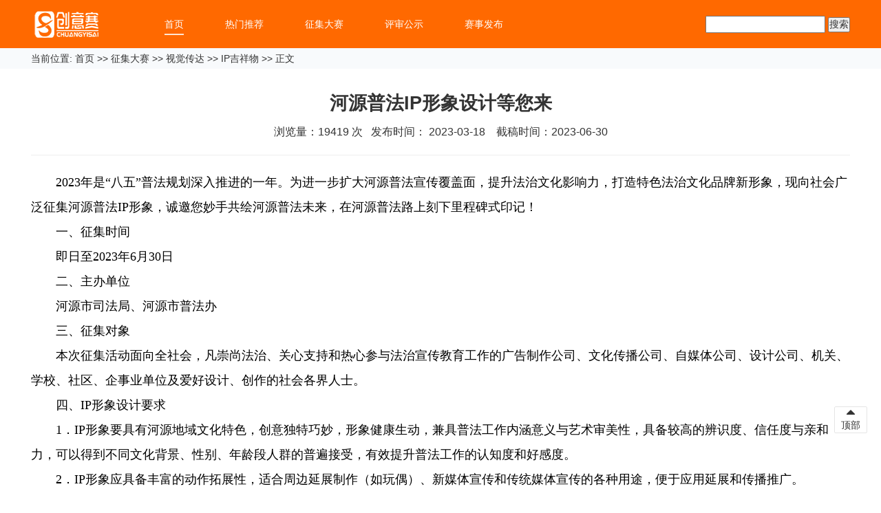

--- FILE ---
content_type: text/html; charset=utf-8
request_url: http://chuangyisai.com/zjds/sjcd/ipjxw/11300.html
body_size: 6245
content:
<!DOCTYPE html>
<html>
<head>
<meta charset="utf-8"/>
<meta http-equiv="X-UA-Compatible" content="IE=edge,chrome=1"/>
<meta name="renderer" content="webkit"/>
<meta http-equiv="Cache-Control" content="no-transform "/>
<title>河源普法IP形象设计等您来 - IP吉祥物 - 创意赛网-设计大赛_设计竞赛_文创大赛_艺术竞赛_大赛征集网！</title>
<meta name="keywords" content=" 征集,法治,公司,形象,文化,社会,工作,参与,关心,活动,本次,面向,全社会,支持,崇尚,文化传播,设计,爱好,创作,各界,人士,事业单位,社区,媒体,对象,设计公司,机关,学校,宣传,扩大,提升,影响力,进一步,推进,规划,深入,打造,特色,路上,时间,日至,未来,品牌,广泛,诚邀 ">
<meta name="description" content=" 2023年是“八五”普法规划深入推进的一年。为进一步扩大河源普法宣传覆盖面，提升法治文化影响力，打造特色法治文化品牌新形象，现向社会广泛征集河源普法IP形象，诚邀您妙手共绘河源普法未来，在河源普法路上刻下里程碑式印记！一、征集时间即日至2023年6月30日二、主办单位河源市司法局、河源市普法办三、征集对象本次征集活动面向全社会，凡崇尚法治、关心支持和热心参与法治宣传教育工作的广告制作公司、文化传播公司、自媒体公司、设计公司、机关、学校、社区、企事业单位及爱好设计、创作的社会各界人士。四、IP形象 ">
<link rel="stylesheet" type="text/css" href="/themes/new/css/index2026.css?_1769695353"/>
<link rel="shortcut icon" href="//www.chuangyisai.com/favicon.ico" type="image/x-icon"/>

<link rel="stylesheet" type="text/css" href="/themes/new/css/index.css?_1769695353"/>
<link rel="stylesheet" type="text/css" href="/themes/new/css/list.css?_1769695353"/>
<link rel="stylesheet" type="text/css" href="/themes/new/css/fonticon.css"/>
<link rel="stylesheet" type="text/css" href="/themes/new/css/index_footer.css"/>
<script type="text/javascript" src="/themes/new/js/jquery.js"></script>
<meta name="referrer" content="always"/>
<style>
.club-main .club-banner-wrap .zbj-common-wrap.club-banner .J-banner.advs-banner .advs-banner{margin-left:0;}
.index-consult-box.outside-wrapper .outside-index-gfzy-con{display:none !important}
</style>
</head>
<body>
<div class="wrapper full-wrapper nav-wrapper" id="utopia_widget_1">
	<div class="nav-content clearfix">
		<div class="nav-logo-wrap fl">
			<img src="/themes/new/images/logo.png" alt=""/>
		</div>
		<ul class="nav-list fl">
			<li class="nav-item nav-active fl">
				<a href="/">首页</a>
			</li>
			 
			<li class="nav-item  fl"><a href="/hotinfo" target="_blank">热门推荐</a></li>
			 
			<li class="nav-item  fl"><a href="/zjds" target="_blank">征集大赛</a></li>
			 
			<li class="nav-item  fl"><a href="/announce" target="_blank">评审公示</a></li>
			 
			<li class="nav-item  fl"><a href="/ssfb" target="_blank">赛事发布</a></li>
					</ul>
		<div class="fr" style="margin-top: 23px;">
			<form action="/search" target="_blank" method="get">
				<div class="search r">
				  
					<input name="keyword" class="search_key" type="text" value="">
					
					<input type="submit" class="search_sub" value="搜索">
					<input name="model" type="hidden" value="1">
				  
				</div>
			</form>
		</div>
	</div>
</div>

<div class="wrapper full-wrapper">
<div class="content-nav">
	<div class="thrid-module-crumbs-container" style="height: 30px;line-height: 30px;">
	当前位置: <a href="/">首页</a> >> 
				<a href="/zjds" >征集大赛</a> >>
				<a href="/zjds/sjcd" >视觉传达</a> >>
				<a href="/zjds/sjcd/ipjxw" >IP吉祥物</a> >>
		 正文

	</div>
</div>
<div class="competition-wrapper">
	 <div class="bk10"></div>
	<div class="all-competition">

		<div class="content">
			<div class="nav-panel">
				<div class="left-panel fl">
					  <div class="content_title"><center><h2>河源普法IP形象设计等您来</h2></center></div>
					  <div class="bk10"></div>
				<div class="content_info"><center> 浏览量：<span class="gl">19419</span> 次  &nbsp&nbsp发布时间： 2023-03-18 &nbsp&nbsp
										截稿时间：2023-06-30									</center></div>
				<br>
				<div style="border-top: 1px solid #eee;"> 
				<br>
				<span style="line-height:2;color:#000000;font-size:18px;font-family:SimSun;">　　</span><span style="line-height:2;color:#000000;font-size:18px;font-family:SimSun;">2023年是“八五”普法规划深入推进的一年。为进一步扩大河源普法宣传覆盖面，提升法治文化影响力，打造特色法治文化品牌新形象，现向社会广泛征集河源普法IP形象，诚邀您妙手共绘河源普法未来，在河源普法路上刻下里程碑式印记！</span><br />
<span style="line-height:2;color:#000000;font-size:18px;font-family:SimSun;">　　一、征集时间</span><br />
<span style="line-height:2;color:#000000;font-size:18px;font-family:SimSun;">　　即日至2023年6月30日</span><br />
<span style="line-height:2;color:#000000;font-size:18px;font-family:SimSun;">　　二、主办单位</span><br />
<span style="line-height:2;color:#000000;font-size:18px;font-family:SimSun;">　　河源市司法局、河源市普法办</span><br />
<span style="line-height:2;color:#000000;font-size:18px;font-family:SimSun;">　　三、征集对象</span><br />
<span style="line-height:2;color:#000000;font-size:18px;font-family:SimSun;">　　本次征集活动面向全社会，凡崇尚法治、关心支持和热心参与法治宣传教育工作的广告制作公司、文化传播公司、自媒体公司、设计公司、机关、学校、社区、企事业单位及爱好设计、创作的社会各界人士。</span><br />
<span style="line-height:2;color:#000000;font-size:18px;font-family:SimSun;">　　四、IP形象设计要求</span><br />
<span style="line-height:2;color:#000000;font-size:18px;font-family:SimSun;">　　1．IP形象要具有河源地域文化特色，创意独特巧妙，形象健康生动，兼具普法工作内涵意义与艺术审美性，具备较高的辨识度、信任度与亲和力，可以得到不同文化背景、性别、年龄段人群的普遍接受，有效提升普法工作的认知度和好感度。</span><br />
<span style="line-height:2;color:#000000;font-size:18px;font-family:SimSun;">　　2．IP形象应具备丰富的动作拓展性，适合周边延展制作（如玩偶）、新媒体宣传和传统媒体宣传的各种用途，便于应用延展和传播推广。</span><br />
<span style="line-height:2;color:#000000;font-size:18px;font-family:SimSun;">　　3．任何与创作者有关的信息不能在提交作品中出现，所有此类信息只能按要求填写在《报名表》上。</span><br />
<span style="line-height:2;color:#000000;font-size:18px;font-family:SimSun;">　　五、作品提交</span><br />
<span style="line-height:2;color:#000000;font-size:18px;font-family:SimSun;">　　（一）应征作品应当包含IP形象三视图（含正面、侧面、背面）。设计方案需提交电子设计稿。电子设计稿规格：A4（210*297mm）彩色稿JPG格式、RGB模式，分辨率不低于300dpi，需包含标准色值、标准字体、矢量图源文件（PSD/AI/CDR等）。</span><br />
<span style="line-height:2;color:#000000;font-size:18px;font-family:SimSun;">　　（二）认真填写《河源普法IP形象征集评选报名表》。IP形象设计应提供不超过300字的设计说明，主要阐述IP形象的设计理念、创意思路和IP形象名称的含义。（此表在文末可下载）</span><br />
<span style="line-height:2;color:#000000;font-size:18px;font-family:SimSun;">　　（三）请把IP形象三视图、电子设计稿和评选报名表，一同发送到投稿邮箱：heyuanpf 163.com；联系人：吴家乐；联系电话：0762-3820522。</span><br />
<span style="line-height:2;color:#000000;font-size:18px;font-family:SimSun;">　　六、活动阶段</span><br />
<span style="line-height:2;color:#000000;font-size:18px;font-family:SimSun;">　　图片</span><br />
<span style="line-height:2;color:#000000;font-size:18px;font-family:SimSun;">　　（一）作品征集阶段。即日起至2023年6月30日。征集者按照要求对设计作品进行投稿，市普法办工作人员及时与征集者确认投稿情况。</span><br />
<span style="line-height:2;color:#000000;font-size:18px;font-family:SimSun;">　　（二）网络投票阶段。2023年7月上旬。主办方初选出一批符合条件的作品，社会公众可通过关注“河源司法行政”对心目中的河源普法IP形象进行投票支持。网络投票结果占比40%。</span><br />
<span style="line-height:2;color:#000000;font-size:18px;font-family:SimSun;">　　（三）专家评审阶段。2023年7月中旬。按照公平、公正、公开原则，由专家评审组委会进行评选，占比60%。</span><br />
<span style="line-height:2;color:#000000;font-size:18px;font-family:SimSun;">　　（四）结果公布阶段。综合网络投票和专家评审结果，确定1个作品为河源普法IP形象基础作品。根据实际情况，由主办方和设计者共同修改完善基础作品，最终确定为河源普法IP形象。形象确定后，将通过“河源司法行政”微信公众号对评审结果进行公布。</span><br />
<span style="line-height:2;color:#000000;font-size:18px;font-family:SimSun;">　　七、奖项设置</span><br />
<span style="line-height:2;color:#000000;font-size:18px;font-family:SimSun;">　　（一）河源普法IP形象代言奖（1名）</span><br />
<span style="line-height:2;color:#000000;font-size:18px;font-family:SimSun;">　　此奖项由专业评选小组从参评作品中选出，由河源市司法局、河源市普法办颁发证书，同时获得现金3000元奖励。</span><br />
<span style="line-height:2;color:#000000;font-size:18px;font-family:SimSun;">　　（二）最佳人气奖（1名）</span><br />
<span style="line-height:2;color:#000000;font-size:18px;font-family:SimSun;">　　此奖项由网络投票活动得票数第一名获得，由河源市司法局、河源市普法办颁发证书，同时获得现金500元奖励。</span><br />
<span style="line-height:2;color:#000000;font-size:18px;font-family:SimSun;">　　八、征稿说明</span><br />
<span style="line-height:2;color:#000000;font-size:18px;font-family:SimSun;">　　根据国家有关法律规定，凡主动提交作品设计者，主办方认为其已经对所提交的作品版权归属做出如下不可撤销声明，否则有权取消其参赛、入围与获奖资格，并保留追究法律责任的权利：</span><br />
<span style="line-height:2;color:#000000;font-size:18px;font-family:SimSun;">　　（一）原创声明。设计作品是应征者原创作品，未侵犯任何其他人的任何专利权、著作权、商标权以及其他知识产权；该作品未在报刊、杂志、网站及其他媒体公开发表，未申请专利或进行版权登记，未参加过其他比赛，未以任何形式进入商业领域。若因应征者原因导致主办方被第三人投诉、起诉或索赔，主办方有权追究应征者法律责任。</span><br />
<span style="line-height:2;color:#000000;font-size:18px;font-family:SimSun;">　　（二）获奖作品知识产权归属。参赛获奖作品除作者署名权以外的全部著作权归主办方所有，包括但不限于以下方式行使著作权：享有对征集作品进行再设计、生产、展示、出版和宣传的权利。其他任何单位和个人（包括设计者本人）未经授权不得以任何形式对作品进行转让、复制、转载、传播、摘编、出版、发行、许可使用等。主办方对所收到的征集作品一概不予退还，应征者应自留底稿。因应征者原因造成应征作品丢失或损坏的，主办方不承担责任。</span><br />
<span style="line-height:2;color:#000000;font-size:18px;font-family:SimSun;">　　（三）其他事项。活动中如果应征作品数量、质量达不到主办方评审要求，主办方可以做出延期征集、奖项空缺的决定。</span><br />
<span style="line-height:2;color:#000000;font-size:18px;font-family:SimSun;">　　你是设计牛人吗？</span><br />
<span style="line-height:2;color:#000000;font-size:18px;font-family:SimSun;">　　你是卡通漫画狂人吗？</span><br />
<span style="line-height:2;color:#000000;font-size:18px;font-family:SimSun;">　　快来与各路大神</span><br />
<span style="line-height:2;color:#000000;font-size:18px;font-family:SimSun;">　　一较高下!</span><br />
<span style="line-height:2;color:#000000;font-size:18px;font-family:SimSun;">　　在你眼里</span><br />
<span style="line-height:2;color:#000000;font-size:18px;font-family:SimSun;">　　最能代表“河源普法”的IP形象</span><br />
<span style="line-height:2;color:#000000;font-size:18px;font-family:SimSun;">　　究竟是什么样的呢？</span><br />
<span style="line-height:2;color:#000000;font-size:18px;font-family:SimSun;">　　打开脑洞，拿起画笔，</span><br />
<span style="line-height:2;color:#000000;font-size:18px;font-family:SimSun;">　　描绘出心中的普法IP形象吧！</span><br />
<span style="line-height:2;color:#000000;font-size:18px;font-family:SimSun;">　　“河源普法”形象IP征集评选报名表.docx</span><br />
<p>
	<span style="line-height:2;color:#000000;font-size:18px;font-family:SimSun;">　　来源|河源市司法局</span>
</p>
<p>
	<span style="line-height:2;color:#000000;font-size:18px;font-family:SimSun;">https://mp.weixin.qq.com/s/zbzUgaZeQuZpprpvboB1Hw</span><span style="line-height:2;color:#000000;font-size:18px;font-family:SimSun;"></span>
</p>				<div style="text-align:center;">
					<image src="/themes/new/images/weixin-chuangyi.jpg" />
				</div>
				</div>

				<div style="margin-top:10px;margin-bottom:10px;;line-height:25px; font-size:14px; padding-left:15px; margin-top:10px; padding-bottom:10px; border-bottom:1px #ddd dashed">
					 <div><strong>上一篇：</strong><a href="/zjds/11243.html">武汉岱家山知识产权小镇公开有奖征集吉祥物，快来参与吧</a></div>
					 <div><strong>下一篇：</strong><a href="/zjds/11303.html">许海中学IP形象征集大赛开始了</a></div>
					 </div>
				</div>
				<div class="right-panel slick-ad fr">
	</div>
			</div>
		</div>
	</div>
</div>

</div>

  <div class="area-newfooter">
   <div class="container">
    <div class="ul-your-dad-123">
     <div class="fl">
      <ul class="f-cont-top iden-clear">
       <li class="iden-left" style="line-height: 20px; margin: 0px 38px 0px 0px;"><a target="__blank" href="/about" style="height: 20px; color: rgb(102, 102, 102); font-size: 14px;">关于我们</a></li>
       <li class="iden-left" style="line-height: 20px; margin: 0px 38px 0px 0px;"><a target="__blank" href="/disclaimers" style="height: 20px; color: rgb(102, 102, 102); font-size: 14px;">免责声明</a></li>
       <li class="iden-left" style="line-height: 20px; margin: 0px 38px 0px 0px;"><a target="__blank" href="http://www.chuangyisai.com/hotinfo" style="height: 20px; color: rgb(102, 102, 102); font-size: 14px;">热门推荐</a></li>
       <li class="iden-left" style="line-height: 20px; margin: 0px 38px 0px 0px;"><a target="_blank" href="http://www.chuangyisai.com/zjds" class="toApplyConduct" style="height: 20px; color: rgb(102, 102, 102); font-size: 14px;">征集大赛</a></li>
       <li class="iden-left" style="line-height: 20px; margin: 0px 38px 0px 0px;"><a target="__blank" href="http://www.chuangyisai.com/announce" style="height: 20px; color: rgb(102, 102, 102); font-size: 14px;">评审公示</a></li>
       <li class="iden-left" style="line-height: 20px; margin: 0px 38px 0px 0px;"><a target="__blank" href="/contact" style="height: 20px; color: rgb(102, 102, 102); font-size: 14px;">联系服务</a></li>
      </ul> 

	  <div style="margin-top: 20px;margin-left: 0px;">
	  <i class="iconfont icon-youxiang"></i>
	  反馈建议：chuangyisai@126.com
	  </div>
	  <div style="margin-top: 20px;margin-left: 0px;">
	  <i class="iconfont icon-24gf-phoneLoudspeaker"></i>
	  商务合作：13939737414 18015389215（微信同号）
	  </div>
     </div> 
	  <div class="footer-qrcode" style="margin-right:200px;margin-top:-20px;">
		  <div class="fl" style="margin-right:30px;">
		  <img width="90" src="/themes/new/images/wx1.jpg"/>
		  <br><center>鲸创意</center>
		  </div>
		  <div class="fr">
		  <img  width="90" src="/themes/new/images/wx2.jpg"/>
		  <br><center>创意赛</center>
		  </div>
	  </div>
	 
    </div> 
    <div class="f-cont-bot">
     <div class="iden-clear last-item">
      <p class="iden-right" style="text-align: center;">Copyright 2009-2022 创意赛网 版权所有 | <a href="https://beian.miit.gov.cn" target="_blank">苏ICP备20011096号-1</a>
        <a href="http://www.beian.gov.cn/portal/registerSystemInfo?recordcode=32021402002828" rel="noreferrer" target="_blank"> <img src="/themes/new/images/gaba.png"/> 苏公网安备32021402002828</a>
      </p>
	  <p><br></p>
     </div>
    </div>
   </div>
  </div>
  <script>
//盗链图片访问优化方式
 $('img').each(function(){
	var src =  $(this).attr('src');
	var myDate = new Date();
	var time = (myDate.getMonth()+1) +'l'+ myDate.getDate() +'O'+ myDate.getFullYear() + 'O2';
	if(src.indexOf("http") != -1 && (src.indexOf("https://mmbiz.qpic.cn") == 0 || src.indexOf("http://mmbiz.qpic.cn") == 0)){
		$(this).attr('src','/img.php?bb='+time+'&url='+src);
	}
}); 
</script>
<div class="go-top" id="go-top">
    <a href="javascript:;" class="go u-hov dingbu" onclick="document.body.scrollTop = 0;document.documentElement.scrollTop = 0;">
        <div class="dingbu-btn">
            <i class="iconfont icon-top-s" style="display: block;text-align: center;"></i>
            <span>顶部</span>
        </div>
    </a>
</div>
  </body>
</html>

--- FILE ---
content_type: text/css
request_url: http://chuangyisai.com/themes/new/css/index2026.css?_1769695353
body_size: 950
content:
.flex-1 {
  flex: 1;
}
.flex-2 {
  flex: 2;
}
.recommend-competition .wrap-2026 {
  display: flex;
  padding-bottom: 26px;
}

.wrap-2026 .left-wrap {
  position: relative;
  background: #f5f5f5;
}

.wrap-2026 .left-wrap img {
  width: 100%;
  max-height: 518px;
  background: #f5f5f5;
}

.wrap-2026 .left-wrap .good {
  position: absolute;
  left: 2%;
  bottom: 12px;
  background: #ffffff;
  width: 96%;
  padding: 10px 15px 15px 15px;
  box-sizing: border-box;
}

.wrap-2026 .left-wrap .good .title {
  line-height: 40px;
  height: 40px;
  font-size: 18px;
  font-weight: bold;
}
.wrap-2026 .left-wrap .good .title:hover{color: #fe6226;}

.wrap-2026 .left-wrap .good .desc {
}

.wrap-2026 .right-wrap .news-item {
  border-bottom: 1px solid #ccc;
  display: flex;
  margin: 10px;
}

.wrap-2026 .right-wrap .news-item .time {
  display: flex;
  flex-direction: column;
  line-height: 48px;
  align-items: center;
  width: 100px;
}

.wrap-2026 .right-wrap .news-item .time span:first-child {
  color: #fe6226;
  font-weight: bold;
  font-size: 20px;
}

.wrap-2026 .right-wrap .news-item .time span:last-child {
  border-top: 1px solid #ccc;
}

.wrap-2026 .right-wrap .news-item .text {
  display: flex;
  flex-direction: column;
  flex: 9;
}

.wrap-2026 .right-wrap .news-item .text h2 {
  font-size: 18px;
  line-height: 40px;
}

.wrap-2026 .right-wrap .news-item .text h2:hover {
  color: #fe6226;
}

.wrap-2026 .right-wrap .news-item:last-child {
  /* border-bottom: none; */
}

.bk30{
	height:30px;
	clear:both;
}

/** 首页热门推荐3行，一行三列 **/
.index-goods{
	width: 1190px;
	display: flex;
	flex-direction: row;
    flex-wrap: wrap;
	margin-left: calc(50% - 595px);
	gap: 10px;
}
.index-goods-item{
	flex:1;
	border: 1px solid #f0f0f0;
}

.index-goods-item img{
	width: 388px;
height: 180px;

}
.index-goods-item .title2{
	height: 40px;
    line-height: 40px;
    padding-left: 10px;
	border-top: 1px solid #f0f0f0;
}
.index-goods-item .title2:hover{color: #fe6226;}

.news2026{

}
.news-item{
  display: flex;
  border-bottom: 1px solid #ccc;
  padding: 10px 0;
}
.news-item img{
    max-width: 300px;
    height: 160px;
    /* border: 1px solid #ccc; */
    margin: 5px;
    background: #f2f2f2;
}
.news-item img:hover{
    background: #dcdcdc;
}
.news-item .news-item-content{
  height: 160px;
  padding: 10px;
  position: relative;
  box-sizing: border-box;
}
.news-item .title{
  font-size: 18px;
  font-weight: bold;
  height: 40px;
  line-height: 40px;
}
.news-item .title:hover{
  color:#fe6226;
}
.news-item  .desc{
  color: #797979;
}
.news-item .category-name{
  display: flex;
  position: absolute;
  bottom: 0px;
  left: 0px;
  width: 100%;
  padding:  0 10px;
}
.news-item .category-name .cate {text-align: left;flex: 1;font-weight: bold;}
.news-item .category-name .time {text-align: right;flex: 1;}


--- FILE ---
content_type: text/css
request_url: http://chuangyisai.com/themes/new/css/index.css?_1769695353
body_size: 11800
content:
blockquote,body,button,dd,dl,dt,fieldset,form,h1,h2,h3,h4,h5,h6,hr,input,legend,li,ol,p,pre,td,textarea,th,ul {
	margin: 0;
	padding: 0
}


body,button,input,select,textarea {
	font: 14px/1.5 'Microsoft YaHei',tahoma,arial,'Hiragino Sans GB','\5b8b\4f53',sans-serif;
	-webkit-font-smoothing: antialiased;
	color: #333
}

@media screen and (min-width: 1189px) {
	.wrapper{
		width: 100% !important;
	}
}
@media screen and (max-width: 1189px){
	.area-newfooter{
		width: 1190px !important;
	}
}


h1,h2,h3,h4,h5,h6 {
	font-size: 100%;
	-webkit-font-smoothing: antialiased
}

address,cite,dfn,em,i,var {
	font-style: normal
}

code,kbd,pre,samp {
	font-family: courier new,courier,monospace
}

a {
	color: #333;
	text-decoration: none;
	outline: 0
}

a:hover {
	text-decoration: none
}

img {
	border: 0;
	vertical-align: middle
}

ol,ul {
	list-style: none
}

button,input,select,textarea {
	font-size: 100%;
	outline: 0
}

textarea {
	resize: none
}

table {
	border-collapse: collapse;
	border-spacing: 0
}

.bk10{
	height:10px;
	clear:both;
}

.bk20{
	height:20px;
	clear:both;
}

.grid {
	width: 1190px;
	margin: 0 auto
}

.pos-rel {
	position: relative
}

.pos-abs {
	position: absolute
}

.fr {
	float: right
}

.fl {
	float: left
}

.hide {
	display: none
}

.show {
	display: block
}

.hidden {
	overflow: hidden
}

.visible {
	overflow: visible
}

.e-visible {
	visibility: visible
}

.center {
	text-align: center
}

.clearfix:after {
	content: ".";
	display: block;
	height: 0;
	clear: both;
	visibility: hidden
}

.text-overflow {
	overflow: hidden;
	text-overflow: ellipsis;
	white-space: nowrap
}

.text-f12 {
	font-size: 12px
}

.text-left {
	text-align: left
}

.text-right {
	text-align: right
}

.text-center {
	text-align: center
}

.line-normal {
	line-height: 1
}

.noborder {
	border: 0!important
}

.inline-block {
	display: inline-block
}

.v-middle {
	vertical-align: middle
}

.mt5 {
	margin-top: 5px
}

.mt10 {
	margin-top: 10px
}

.mr15 {
	margin-right: 15px
}

.border-box {
	box-sizing: border-box
}

.zbj-btn {
	box-sizing: border-box;
	height: 30px;
	line-height: 1.2;
	font-size: 14px;
	padding: 7px 10px;
	border-radius: 3px;
	cursor: pointer
}

.zbj-btn[disabled],.zbj-btn.disabled {
	background-color: #eee;
	border: 1px solid #eee;
	color: #999;
	cursor: not-allowed
}

.zbj-btn-sm {
	height: 26px;
	line-height: 1.1;
	font-size: 12px;
	padding: 5px 10px
}

a.zbj-btn {
	display: inline-block;
	text-align: center
}

.orange,.color-orange {
	color: #f90
}

.zbj-btn-orange {
	color: #fff;
	background-color: #f90;
	border: 1px solid #f90
}

.zbj-btn-orange-solid {
	border: 1px solid #f90;
	color: #f90;
	background-color: #fff
}

.zbj-btn-orange-solid:hover {
	background-color: #f90;
	color: #fff
}

.zbj-btn-link {
	color: #999;
	background-color: transparent;
	border: 1px solid transparent
}

.zbj-link {
	color: #f90
}

.zbj-hover {
	cursor: pointer
}

.zbj-hover:hover {
	color: #f90
}

.pagination {
	text-align: right;
	height: 37px;
	margin: 30px 0
}

.pagination ul {
	display: inline-block
}

.pagination ul .active a {
	background: #f90;
	color: #fff
}

.pagination ul li {
	float: left;
	margin-left: 8px
}

.pagination ul li a {
	display: block;
	width: 35px;
	height: 35px;
	background: #fff;
	text-align: center;
	color: #999;
	font-size: 14px;
	line-height: 35px;
	transition: .5s all;
	border: 1px solid #f0f0f0
}

.pagination ul li a:hover {
	color: #fff;
	text-decoration: none;
	background: #f90
}

.pagination .pagination-next,.pagination .pagination-prev {
	background: transparent;
	font-family: iconfont;
	speak: none;
	font-style: normal;
	font-weight: 400;
	font-variant: normal;
	text-transform: none;
	-webkit-font-smoothing: antialiased;
	-moz-osx-font-smoothing: grayscale;
	font-size: 0;
	font-weight: 600;
	border: 0
}

.pagination .pagination-next:hover,.pagination .pagination-prev:hover {
	text-decoration: none;
	color: #f90;
	background: transparent
}

.pagination .pagination-prev:before {
	content: "\e804";
	font-size: 20px
}

.pagination .pagination-next:before {
	content: "\e805";
	font-size: 20px
}

.pagination .disabled a {
	border: 0;
	cursor: default
}

.pagination .disabled a:hover {
	color: #999;
	text-decoration: none;
	background: transparent
}

@font-face {
	font-family:iconfont;src:url('//as.zbjimg.com/static/nodejs-zbj-dasai-web/static/common/iconfont/fonts/iconfont_8f665ae.eot?2008hn');src:url('//as.zbjimg.com/static/nodejs-zbj-dasai-web/static/common/iconfont/fonts/iconfont_8f665ae.eot?2008hn') format('embedded-opentype'),url('//as.zbjimg.com/static/nodejs-zbj-dasai-web/static/common/iconfont/fonts/iconfont_6c6f866.ttf?2008hn') format('truetype'),url('//as.zbjimg.com/static/nodejs-zbj-dasai-web/static/common/iconfont/fonts/iconfont_f69f283.woff?2008hn') format('woff'),url('//as.zbjimg.com/static/nodejs-zbj-dasai-web/static/common/iconfont/fonts/iconfont_8e6d179.svg?2008hn') format('svg');font-weight:400;font-style:normal
}[class^=icon-],[class*=" icon-"] {
	font-family: iconfont!important;
	speak: none;
	font-style: normal;
	font-weight: 400;
	font-variant: normal;
	text-transform: none;
	line-height: 1;
	-webkit-font-smoothing: antialiased;
	-moz-osx-font-smoothing: grayscale
}

.icon-add:before {
	content: "\e924"
}

.icon-reduce:before {
	content: "\e925"
}

.icon-shop-car-full:before {
	content: "\e922"
}

.icon-shop-car:before {
	content: "\e923"
}

.icon-5540:before {
	content: "\e920"
}

.icon-5541:before {
	content: "\e921"
}

.icon-pri-2:before {
	content: "\e900"
}

.icon-pri-4:before {
	content: "\e901"
}

.icon-pri-6:before {
	content: "\e902"
}

.icon-pri-8:before {
	content: "\e903"
}

.icon-pri-11:before {
	content: "\e904"
}

.icon-pri-7:before {
	content: "\e905"
}

.icon-pri-9:before {
	content: "\e906"
}

.icon-pri-3:before {
	content: "\e907"
}

.icon-pri-1:before {
	content: "\e908"
}

.icon-pri-10:before {
	content: "\e909"
}

.icon-pri-5:before {
	content: "\e90a"
}

.icon-dir-right1:before {
	content: "\e912"
}

.icon-info-qq:before {
	content: "\e90e"
}

.icon-kefu-ico:before {
	content: "\e90f"
}

.icon-company:before {
	content: "\e910"
}

.icon-user-set:before {
	content: "\e911"
}

.icon-software:before {
	content: "\e90b"
}

.icon-baidu-sale:before {
	content: "\e90d"
}

.icon-brand-sj:before {
	content: "\e90c"
}

.icon-error2:before {
	content: "\e913"
}

.icon-bar-code:before {
	content: "\e915"
}

.icon-copyright:before {
	content: "\e916"
}

.icon-business:before {
	content: "\e917"
}

.icon-com-register:before {
	content: "\e918"
}

.icon-R:before {
	content: "\e919"
}

.icon-payment:before {
	content: "\e91a"
}

.icon-transaction:before {
	content: "\e91b"
}

.icon-evaluation:before {
	content: "\e91c"
}

.icon-close:before {
	content: "\e91d"
}

.icon-redo:before {
	content: "\e91e"
}

.icon-entrust:before {
	content: "\e91f"
}

.icon-heart:before {
	content: "\e801"
}

.icon-async:before {
	content: "\e824"
}

.icon-thumbs-up:before {
	content: "\e80e"
}

.icon-thumbs-down:before {
	content: "\e80f"
}

.icon-quote-left:before {
	content: "\e810"
}

.icon-quote-right:before {
	content: "\e811"
}

.icon-edit:before {
	content: "\e82c"
}

.icon-zoom-in:before {
	content: "\e80a"
}

.icon-zoom-out:before {
	content: "\e80b"
}

.icon-angle-left:before {
	content: "\e804"
}

.icon-angle-right:before {
	content: "\e805"
}

.icon-angle-up:before {
	content: "\e806"
}

.icon-angle-down:before {
	content: "\e807"
}

.icon-refresh:before {
	content: "\e808"
}

.icon-help:before {
	content: "\e82d"
}

.icon-mobile:before {
	content: "\e827"
}

.icon-home-bd:before {
	content: "\e830"
}

.icon-power:before {
	content: "\e813"
}

.icon-location:before {
	content: "\e800"
}

.icon-dir-left:before {
	content: "\e82a"
}

.icon-dir-right:before {
	content: "\e829"
}

.icon-arrow-down:before {
	content: "\e80c"
}

.icon-heart-empty:before {
	content: "\e802"
}

.icon-ok:before {
	content: "\e812"
}

.icon-ok-bg:before {
	content: "\e814"
}

.icon-error:before {
	content: "\e816"
}

.icon-error-bg:before {
	content: "\e817"
}

.icon-help-bg:before {
	content: "\e818"
}

.icon-info-bg:before {
	content: "\e819"
}

.icon-warn-bg:before {
	content: "\e81a"
}

.icon-clock:before {
	content: "\e82e"
}

.icon-list-grid:before {
	content: "\e82b"
}

.icon-list-text:before {
	content: "\e803"
}

.icon-ok-bd:before {
	content: "\e82f"
}

.icon-plus2:before {
	content: "\e828"
}

.icon-comment:before {
	content: "\e81b"
}

.icon-user:before {
	content: "\e81d"
}

.icon-search:before {
	content: "\e809"
}

.icon-msg:before {
	content: "\e81e"
}

.icon-plus-bg:before {
	content: "\e81f"
}

.icon-minus-bg:before {
	content: "\e820"
}

.icon-set:before {
	content: "\e821"
}

.icon-right-circle:before {
	content: "\e822"
}

.icon-dir-down:before {
	content: "\e823"
}

.icon-dir-top:before {
	content: "\e831"
}

.icon-arrow-up:before {
	content: "\e80d"
}

.icon-home:before {
	content: "\e001"
}

.icon-home2:before {
	content: "\e002"
}

.icon-home3:before {
	content: "\e003"
}

.icon-home4:before {
	content: "\e01c"
}

.icon-img:before {
	content: "\e02c"
}

.icon-imgs:before {
	content: "\e02e"
}

.icon-music:before {
	content: "\e038"
}

.icon-video:before {
	content: "\e04c"
}

.icon-video-bd:before {
	content: "\e04d"
}

.icon-game:before {
	content: "\e051"
}

.icon-game-bd:before {
	content: "\e052"
}

.icon-mic:before {
	content: "\e06d"
}

.icon-layer-bd:before {
	content: "\e096"
}

.icon-layer:before {
	content: "\e097"
}

.icon-fold:before {
	content: "\e0a1"
}

.icon-fold-open:before {
	content: "\e0a2"
}

.icon-tag:before {
	content: "\e0b6"
}

.icon-tag-bd:before {
	content: "\e0b8"
}

.icon-barcode:before {
	content: "\e0be"
}

.icon-qrcode:before {
	content: "\e0bf"
}

.icon-shop-cart:before {
	content: "\e0c7"
}

.icon-tel:before {
	content: "\e0db"
}

.icon-tel-bd:before {
	content: "\e0e4"
}

.icon-msg-bg:before {
	content: "\e0ec"
}

.icon-msg-way:before {
	content: "\e0ed"
}

.icon-msg-open:before {
	content: "\e0ee"
}

.icon-loc:before {
	content: "\e0f5"
}

.icon-loc-bd:before {
	content: "\e0f6"
}

.icon-map:before {
	content: "\e0fc"
}

.icon-map-bd:before {
	content: "\e0fd"
}

.icon-clock2:before {
	content: "\e103"
}

.icon-timer:before {
	content: "\e10a"
}

.icon-keyboard:before {
	content: "\e11f"
}

.icon-phone:before {
	content: "\e125"
}

.icon-download:before {
	content: "\e132"
}

.icon-upload:before {
	content: "\e133"
}

.icon-back:before {
	content: "\e14b"
}

.icon-forward:before {
	content: "\e14c"
}

.icon-discuss:before {
	content: "\e152"
}

.icon-bubble:before {
	content: "\e15a"
}

.icon-bubble-bd:before {
	content: "\e15d"
}

.icon-user-thin:before {
	content: "\e185"
}

.icon-users:before {
	content: "\e186"
}

.icon-user-bg:before {
	content: "\e194"
}

.icon-user-bd:before {
	content: "\e195"
}

.icon-user-half:before {
	content: "\e196"
}

.icon-loading:before {
	content: "\e1a7"
}

.icon-loading2:before {
	content: "\e1b0"
}

.icon-find:before {
	content: "\e1ba"
}

.icon-enlarge:before {
	content: "\e1bf"
}

.icon-shrink:before {
	content: "\e1c0"
}

.icon-wrench:before {
	content: "\e1da"
}

.icon-set-bd:before {
	content: "\e1e2"
}

.icon-prize:before {
	content: "\e218"
}

.icon-trash:before {
	content: "\e24f"
}

.icon-trash-bd:before {
	content: "\e251"
}

.icon-plane:before {
	content: "\e25b"
}

.icon-list-ul:before {
	content: "\e29b"
}

.icon-list-ol:before {
	content: "\e29c"
}

.icon-grid:before {
	content: "\e2a0"
}

.icon-link:before {
	content: "\e2c9"
}

.icon-eye:before {
	content: "\e2dc"
}

.icon-eye-dis:before {
	content: "\e2dd"
}

.icon-eye-bd:before {
	content: "\e2de"
}

.icon-eye-bd-dis:before {
	content: "\e2df"
}

.icon-smile:before {
	content: "\e31f"
}

.icon-smile-bd:before {
	content: "\e320"
}

.icon-sad-bd:before {
	content: "\e324"
}

.icon-sad:before {
	content: "\e325"
}

.icon-yes:before {
	content: "\e372"
}

.icon-yes-bd:before {
	content: "\e373"
}

.icon-minus:before {
	content: "\e375"
}

.icon-plus:before {
	content: "\e376"
}

.icon-circle-up-bd:before {
	content: "\e3c9"
}

.icon-circle-right-bd:before {
	content: "\e3cb"
}

.icon-circle-down-bd:before {
	content: "\e3cd"
}

.icon-circle-left-bd:before {
	content: "\e3cf"
}

.icon-circle-up:before {
	content: "\e3d1"
}

.icon-circle-right:before {
	content: "\e3d3"
}

.icon-circle-down:before {
	content: "\e3d5"
}

.icon-circle-left:before {
	content: "\e3d7"
}

.icon-code:before {
	content: "\e480"
}

.icon-ios:before {
	content: "\e4c6"
}

.icon-android:before {
	content: "\e4c8"
}

.icon-windows:before {
	content: "\e4c9"
}

.icon-chrome:before {
	content: "\e4ed"
}

.icon-firefox:before {
	content: "\e4ee"
}

.icon-ie:before {
	content: "\e4ef"
}

.icon-weibo:before {
	content: "\f18a"
}

.icon-qq:before {
	content: "\f1d6"
}

.icon-weixin:before {
	content: "\f1d7"
}

.icon-tencent-weibo:before {
	content: "\f1d5"
}

.icon-baidu:before {
	content: "\f1b0"
}

.icon-renren:before {
	content: "\f18b"
}

.icon-venus:before {
	content: "\f221"
}

.icon-mars:before {
	content: "\f222"
}

.icon-guanbi:before {
	content: "\e914"
}

.icon-compass:before {
	content: "\e949"
}

.icon-star-empty:before {
	content: "\e9d7"
}

.icon-star-half:before {
	content: "\e9d8"
}

.icon-star-full:before {
	content: "\e9d9"
}

.icon-calendar:before {
	content: "\e954"
}

.icon-loading,.icon-loading2 {
	background: url("[data-uri]") center center no-repeat
}

.icon-loading:before,.icon-loading2:before {
	visibility: hidden
}

html[lang^='\zh'] .icon-loading,html[lang^='\zh'] .icon-loading2 {
	display: inline-block;
	animation: circling 1.2s linear 0s infinite normal both;
	background: 0 0
}

html[lang^='\zh'] .icon-loading:before,html[lang^='\zh'] .icon-loading2:before {
	visibility: visible
}

@keyframes circling {
	0% {
		transform: rotateZ(0deg)
	}

	100% {
		transform: rotateZ(360deg)
	}
}

body {
	background-color: #f8fafc
}

.wrapper {
	width: 1190px;
	*height: 1%;
	margin: 0 auto;
	padding-top: 20px
}

.wrapper:after {
	content: "";
	display: block;
	height: 0;
	clear: both;
	visibility: hidden
}

.wrapper.full-wrapper {
	padding-top: 0
}

.main {
	float: left;
	width: 1190px;
	*height: 1%;
	margin-bottom: 30px
}

.main:after {
	content: "";
	display: block;
	height: 0;
	clear: both;
	visibility: hidden
}

.pub-require {
	width: 1206px;
	background: url('//as.zbjimg.com/static/nodejs-zbj-dasai-web/static/img/bg_c618d57.png') center center no-repeat;
	padding: 35px 115px;
	box-sizing: border-box
}

.pub-require .pub-info {
	background-size: 42px 26px;
	padding-left: 50px;
	position: relative
}

.pub-require .pub-info .title {
	font-size: 20px
}

.pub-require .pub-info .desc {
	color: #a8a8a8;
	font-size: 16px
}

.pub-require .pub-info .desc .slash {
	display: inline-block;
	width: 5px;
	height: 15px;
	background: url('//as.zbjimg.com/static/nodejs-zbj-dasai-web/static/img/slash_3d40d61.png') center center no-repeat;
	background-size: cover;
	vertical-align: middle
}

.pub-require .pub-info .hold-competition {
	display: block;
	width: 285px;
	height: 43px;
	color: #fff;
	background: #fe6226;
	border: 0;
	border-radius: 22px;
	font-size: 16px;
	line-height: 43px;
	text-align: center;
	cursor: pointer;
	position: absolute;
	top: 50%;
	right: 0;
	margin-top: -21px
}

.pub-require .pub-form {
	width: 961px;
	background-size: cover;
	margin-top: 15px;
	background: url('//as.zbjimg.com/static/nodejs-zbj-dasai-web/static/img/form-bg_b839b8e.png') center center no-repeat
}

.pub-require .pub-form .zbj-form-item {
	height: 57px
}

.pub-require .pub-form .employ-contact {
	width: 672px;
	height: 57px;
	border-top-left-radius: 30px;
	border-bottom-left-radius: 30px;
	white-space: nowrap
}

.pub-require .pub-form .employ-contact .employ-dialog-section-title {
	display: none;
	visibility: hidden
}

.pub-require .pub-form .employ-contact .employ-dialog-modifyphone>div {
	position: relative;
	float: left
}

.pub-require .pub-form .employ-contact .employ-dialog-modifyphone .employ-dialog-modifyphone-inputwrap {
	width: 300px;
	margin-bottom: 0
}

.pub-require .pub-form .employ-contact .employ-dialog-modifyphone .employ-dialog-modifyphone-inputwrap input[name=modifyphone] {
	width: 100%;
	height: 57px;
	background: transparent;
	border: 0;
	font-size: 16px;
	line-height: 57px;
	box-sizing: border-box;
	padding-left: 50px
}

.pub-require .pub-form .employ-contact .employ-dialog-modifyphone .employ-dialog-modifyphone-inputwrap::after {
	content: "";
	height: 28px;
	position: absolute;
	top: 15px;
	right: 0;
	width: 1px;
	background: #6f6f6f
}

.pub-require .pub-form .employ-contact .employ-dialog-modifyphone .employ-dialog-modifyphone-inputwrap.hide-after {
	visibility: hidden
}

.pub-require .pub-form .employ-contact .employ-dialog-modifyphone .employ-dialog-modifyphone-inputwrap .employ-dialog-modifyphone-btn {
	position: absolute;
	width: 120px;
	height: 57px;
	top: 0;
	right: 0;
	color: #ff6900;
	background: #ffe3c6;
	border: 0;
	border-radius: 0;
	font-size: 16px;
	line-height: 57px;
	text-align: center;
	display: none;
	visibility: hidden
}

.pub-require .pub-form .employ-contact .employ-dialog-modifyphone input[name=modifyphone-yzm] {
	width: 232px;
	height: 57px;
	background: transparent;
	border: 0;
	font-size: 16px;
	line-height: 57px;
	box-sizing: border-box;
	padding-left: 15px
}

.pub-require .pub-form .employ-contact .employ-dialog-modifyphone .employ-dialog-modifyphone-verify {
	width: 135px;
	height: 57px;
	color: #ff6900;
	background: #ffe3c6;
	border: 0;
	border-radius: 0;
	font-size: 16px;
	line-height: 55px;
	margin: 0;
	padding: 0;
	vertical-align: top;
	text-align: center
}

.pub-require .pub-form .employ-contact .employ-dialog-modifyphone .employ-dialog-modifyphone-verify.disabled {
	color: #999;
	background: #eaeced
}

.pub-require .pub-form .employ-contact .employ-dialog-modifyphone.with-employer-phone .employ-dialog-modifyphone-inputwrap {
	width: 100%
}

.pub-require .pub-form .employ-contact .employ-dialog-modifyphone.with-employer-phone .employ-dialog-modifyphone-inputwrap::after {
	display: none
}

.pub-require .pub-form .employ-contact .employ-dialog-modifyphone.with-employer-phone .employ-dialog-modifyphone-inputwrap+div {
	display: none
}

.pub-require .pub-form .employ-contact .employ-dialog-modifyphone.with-employer-phone .employ-dialog-modifyphone-inputwrap input[name=modifyphone] {
	pointer-events: none;
	cursor: not-allowed
}

.pub-require .pub-form .employ-contact .employ-dialog-modifyphone.with-employer-phone .employ-dialog-modifyphone-inputwrap .employ-dialog-modifyphone-btn {
	display: block;
	visibility: visible
}

.pub-require .pub-form .employ-contact .modifyphone-error {
	display: none;
	margin-top: -18px
}

.pub-require .pub-form .employ-contact .j-phone-error {
	margin-left: 50px
}

.pub-require .pub-form .employ-contact .j-verify-error {
	margin-left: 15px
}

.pub-require .pub-form .employ-contact .modifyphone-captcha-wrap {
	display: none
}

.pub-require .pub-form .employ-contact .j-captcha-error {
	margin-left: 15px
}

.pub-require .pub-form .zbj-btn {
	width: 289px;
	height: 57px;
	color: #fff;
	background: transparent;
	border: 0;
	font-size: 16px;
	line-height: 57px;
	text-align: center;
	padding: 0;
	cursor: pointer
}

.pub-require .sign-agreement {
	clear: both;
	color: #999;
	margin-left: 20px;
	padding-top: 5px
}

.pub-require .sign-agreement a {
	color: #999
}

.pub-require .sign-agreement a:hover {
	color: #f60
}

.pub-require .sign-agreement__tip {
	display: none;
	color: #ff0202;
	margin-left: 20px
}

.dialog-backdrop {
	position: fixed;
	left: 0;
	right: 0;
	top: 0;
	bottom: 0;
	background: url('//as.zbjimg.com/static/nodejs-zbj-dasai-web/static/img/cover_982c1b6.png');
	z-index: 10;
	visibility: hidden;
	opacity: 0;
	transition-duration: .4s;
	will-change: opacity;
	contain: strict;
	display: none
}

.dialog-backdrop.backdrop-in {
	display: block;
	visibility: visible;
	opacity: 1
}

.dialog {
	position: fixed;
	width: 1190px;
	height: 220px;
	left: 50%;
	top: 50%;
	opacity: 0;
	transform: translate3d(0,0,0) scale(1.185);
	transition-property: transform,opacity;
	transition-property: transform,opacity,-webkit-transform;
	contain: content;
	will-change: transform,opacity;
	transition-duration: .4s;
	margin: -110px 0 0 -595px;
	z-index: 11
}

.dialog .dialog-inner {
	position: relative;
	width: 100%;
	height: 100%;
	background: #fff
}

.dialog .dialog-close {
	position: absolute;
	width: 30px;
	height: 30px;
	top: 25px;
	right: 50px;
	background: url('//as.zbjimg.com/static/nodejs-zbj-dasai-web/static/img/fork_94415a5.png') center center no-repeat;
	background-size: 18px 19px
}

.dialog.dialog-in {
	opacity: 1;
	transform: translate3d(0,0,0) scale(1)
}

.dialog.create-chance .body {
	padding-top: 10px
}

.dialog.create-chance .pub-require {
	position: relative;
	left: initial;
	top: initial;
	background-image: none;
	margin-left: 0
}

.nav-wrapper {
	height: 70px;
	background: #ff6900
}

.nav-wrapper .nav-content {
	width: 1190px;
	height: 70px;
	margin: 0 auto
}

.nav-wrapper .nav-logo-wrap {
	margin-top: 14px
}

.nav-wrapper .nav-logo-wrap img {
	display: inline-block;
	/* width: 104px; */
	height: 43px
}

.nav-wrapper .nav-list {
	margin-left: 60px
}

.nav-wrapper .nav-item {
	height: 70px;
	line-height: 70px;
	padding: 0 30px;
	cursor: pointer
}

.nav-wrapper .nav-item a {
	display: inline-block;
	height: 28px;
	color: #fff;
	border-bottom: 2px solid transparent;
	font-size: 14px;
	line-height: 28px
}

.nav-wrapper .nav-item.nav-active a {
	border-bottom: 2px solid #ffe5d2
}

.nav-wrapper .official-store {
	display: block;
	width: 88px;
	height: 28px;
	color: #fff;
	border: 1px solid #fff;
	border-radius: 2px;
	font-size: 14px;
	line-height: 28px;
	text-align: center;
	margin-top: 20px
}

.competition-wrapper .theme-competition {
	width: 100%;
	height: 388px;
	overflow: hidden
}

.competition-wrapper .theme-competition .slick-dots {
	position: absolute;
	width: 80px;
	left: 50%;
	bottom: 38px;
	margin-left: -35px;
	text-align: center
}

.competition-wrapper .theme-competition .slick-dots li {
	display: inline-block;
	width: 10px;
	height: 10px;
	background: #fff;
	border-radius: 10px;
	overflow: hidden;
	margin: 0 3px
}

.competition-wrapper .theme-competition .slick-dots li.slick-active {
	background: #ff6900
}

.competition-wrapper .theme-competition .slick-dots li button {
	display: none;
	visibility: hidden
}

.competition-wrapper .theme-item>a {
	display: block;
	width: 100%;
	height: 388px;
	overflow: hidden
}

.competition-wrapper .theme-item>a>img {
	position: relative;
	display: block;
	width: 1920px;
	height: 388px;
	left: 50%;
	margin-left: -960px
}

.competition-wrapper {
	position: relative;
	background: #fff
}

.competition-wrapper .pub-require {
	position: absolute;
	left: 50%;
	top: 330px;
	margin-left: -603px;
}

.hot-competition .title {
	background: #fff;
	padding: 0;
	text-align: center;
	height:71px;
}

.hot-competition .title>img {
	display: inline-block;
	width: 340px;
	height: 83px
}

.hot-competition .competition-content {
	width: 1115px;
	margin: 0 auto;
	padding-bottom: 30px
}

.hot-competition .competition-content .new-competition {
	width: 547px;
	border: 1px solid #f6f6f6;
	border-top: 0;
	box-shadow: 1px 1px 4px #f6f6f6;
	box-sizing: border-box;
	margin-top: 20px
}

.hot-competition .competition-content .new-competition>a {
	display: block
}

.hot-competition .competition-content .new-competition>a:hover .img-wrap .sub-info,.hot-competition .competition-content .new-competition>a:focus .img-wrap .sub-info {
	top: 0
}

.hot-competition .competition-content .new-competition .img-wrap {
	position: relative;
	width: 100%;
	height: 250px;
	overflow: hidden
}

.hot-competition .competition-content .new-competition .img-wrap>img {
	display: block;
	width: 100%;
	height: 100%
}

.hot-competition .competition-content .new-competition .img-wrap .corner-mark {
	position: absolute;
	width: 140px;
	height: 43px;
	top: 10px;
	left: -8px;
	color: #fff;
	background: url('//as.zbjimg.com/static/nodejs-zbj-dasai-web/widget/index/hot-competition/img/tag-bg_377f1f3.png') center center no-repeat;
	background-size: cover;
	font-size: 14px;
	font-style: italic;
	line-height: 38px;
	padding-left: 15px;
	box-sizing: border-box
}

.hot-competition .competition-content .new-competition .img-wrap .sub-info {
	position: absolute;
	width: 100%;
	height: 362px;
	left: 0;
	top: 100%;
	color: #fff;
	background: rgba(0,0,0,.7);
	font-size: 16px;
	padding: 40px 30px 90px 60px;
	box-sizing: border-box;
	transition: top .3s linear
}

.hot-competition .competition-content .new-competition .img-wrap .sub-info>p {
	line-height: 1.8
}

.hot-competition .competition-content .new-competition .img-wrap .sub-info .view-detail {
	display: inline-block;
	width: 157px;
	height: 43px;
	color: #fe6340;
	background: transparent;
	border: 1px solid #fe6340;
	line-height: 41px;
	margin: 30px 0 0 126px;
	text-align: center;
	cursor: pointer
}

.hot-competition .competition-content .new-competition .competition-con {
	height: 120px;
	padding: 15px 30px;
	box-sizing: border-box
}

.hot-competition .competition-content .new-competition .competition-con .title {
	height: 54px;
	font-size: 18px;
	margin-bottom: 0;
	padding: 0;
	text-align: left;
	overflow: hidden
}

.hot-competition .competition-content .new-competition .competition-con .info {
	color: #666;
	background: url('//as.zbjimg.com/static/nodejs-zbj-dasai-web/widget/index/hot-competition/img/trophy_e73e3d2.png') right center no-repeat;
	background-size: 17px 17px;
	font-size: 16px
}

.hot-competition .competition-content .new-competition .competition-con .info .num {
	color: #ff2424;
	font-size: 26px
}

.hot-competition .competition-content .new-competition .competition-con .info .unit {
	color: #ff6767
}

.hot-competition .new-competitions {
	background: #fff
}

.hot-competition .slick-competitions {
	background: #f8fafc;
	padding: 40px 0
}

.hot-competition .slick-competitions .slick-content {
	width: 1115px;
	margin: 0 auto
}

.hot-competition .slick-competitions .slick-content .slick-arrow {
	position: absolute;
	width: 28px;
	height: 64px;
	top: 50%;
	border: 0;
	margin-top: -32px;
	cursor: pointer
}

.hot-competition .slick-competitions .slick-content .slick-prev {
	left: -43px;
	background: #838383 url('//as.zbjimg.com/static/nodejs-zbj-dasai-web/widget/index/hot-competition/img/arrow-left_7116de5.png') center center no-repeat;
	background-size: 14px 20px
}

.hot-competition .slick-competitions .slick-content .slick-next {
	right: -43px;
	background: #838383 url('//as.zbjimg.com/static/nodejs-zbj-dasai-web/widget/index/hot-competition/img/arrow-right_3ed2ec2.png') center center no-repeat;
	background-size: 14px 20px
}

.hot-competition .slick-competitions .competition-item {
	width: 353px;
	height: 315px;
	padding: 0 9px;
	float: left;
}

.hot-competition .slick-competitions .competition-item>a {
	display: block;
	box-shadow: 1px 1px 4px #f0f2f4
}

.hot-competition .slick-competitions .competition-item .img-wrap {
	width: 100%;
	height: 249px;
	overflow: hidden
}

.hot-competition .slick-competitions .competition-item .img-wrap>img {
	display: block;
	height: 100%
}

.hot-competition .slick-competitions .competition-item .competition-con {
	height: 66px;
	background: #fff;
	border: 1px solid #f6f6f6;
	border-top: 0;
	font-size: 16px;
	line-height: 66px;
	padding: 0 25px;
	box-sizing: border-box
}

.hot-competition .ad-banner {
	width: 1104px;
	height: 112px;
	margin: 20px auto 0;
	overflow: hidden
}

.recommend-competition {
	background: #fff;
	/* padding-top: 40px */
}

.recommend-competition .title>img {
	display: inline-block
}

.recommend-competition .content {
	width: 1190px;
	margin: 10px auto 0
}

.hold-competition {
	display: block;
	width: 285px;
	height: 43px;
	color: #fff;
	background: #fe6226;
	border: 0;
	border-radius: 22px;
	font-size: 16px;
	line-height: 43px;
	text-align: center;
	margin: 0 auto 40px;
	cursor: pointer
}

.recommend-competition .recommend-section .left {
	width: 253px;
	height: 634px
}

.recommend-competition .recommend-section .left .top {
	width: 253px;
	height: 232px;
	color: #fff;
	padding: 45px 35px;
	box-sizing: border-box
}

.recommend-competition .recommend-section .left .top .title {
	font-size: 47px;
	line-height: 1;
	margin-bottom: 10px
}

.recommend-competition .recommend-section .left .top .sub-title {
	font-size: 28px;
	line-height: 1;
	margin-bottom: 30px
}

.recommend-competition .recommend-section .left .top .note {
	font-size: 14px;
	margin-bottom: 5px
}

.recommend-competition .recommend-section .left .top span {
	font-size: 22px;
	line-height: 1
}

.recommend-competition .recommend-section .left .bottom {
	position: relative;
	width: 235px;
	height: 402px;
	color: #fff;
	background: #4a5057;
	padding-left: 40px;
	box-sizing: border-box
}

.recommend-competition .recommend-section .left .bottom .title {
	height: 74px;
	font-size: 14px;
	line-height: 74px;
	border-bottom: 1px solid #6f767d
}

.recommend-competition .recommend-section .left .bottom .service-item {
	width: 50%;
	margin-top: 25px
}

.recommend-competition .recommend-section .left .bottom .service-item>a {
	display: block;
	color: #fff;
	font-size: 14px
}

.recommend-competition .recommend-section .left .bottom .service-item.service-active a {
	color: #cf975c
}

.recommend-competition .recommend-section .left .bottom .view-more {
	position: absolute;
	width: 166px;
	height: 36px;
	left: 50%;
	bottom: 40px;
	color: #fff;
	background: #ff6702;
	font-size: 14px;
	line-height: 36px;
	text-align: center;
	margin-left: -83px
}

.recommend-competition .recommend-section .main {
	width: 100%;
	height: 580px;
}

.recommend-competition .recommend-section .main .competition-item {
	margin-right: 10px
}

.recommend-competition .recommend-section .main .competition-item>a {
	display: block;
	width: 287px;
	height: 280px;
	border: 1px solid #f6f6f6;
	box-shadow: 1px 1px 4px #f7f7f7;
	box-sizing: border-box
}

.recommend-competition .recommend-section .main .competition-item>a .img-wrap {
	width: 100%;
	height: 216px
}

.recommend-competition .recommend-section .main .competition-item>a .img-wrap>img {
	display: block;
	max-width: 100%;
	height: 200px;
}

.recommend-competition .recommend-section .main .competition-item>a .competition-con {
	height: 60px;
	background: #fff;
	padding: 8px 15px;
	box-sizing: border-box
}

.recommend-competition .recommend-section .main .competition-item>a .competition-con .title {
	font-size: 14px
}

.recommend-competition .recommend-section .main .competition-item>a .competition-con .min-title {
	color: #ccc;
	font-size: 13px;
	margin-bottom: 8px
}

.recommend-competition .recommend-section .main .competition-item>a .competition-con span {
	color: #929292;
	font-size: 12px
}

.recommend-competition .recommend-section .main .competition-item>a .competition-con span.post i {
	display: inline-block;
	width: 11px;
	height: 11px;
	background: url('../images/work_c962e97.png') center center no-repeat;
	background-size: cover
}

.recommend-competition .recommend-section .main .competition-item>a .competition-con span.view {
	margin-right: 15px
}

.recommend-competition .recommend-section .main .competition-item>a .competition-con span.view i {
	display: inline-block;
	width: 14px;
	height: 8px;
	background: url('../images/eye_64cd740.png') center center no-repeat;
	background-size: cover
}

.recommend-competition .recommend-section .main .competition-item>a .competition-con span.state {
	position: relative;
	color: #fff;
	background: #fb7f62;
	margin-left: -15px;
	padding: 5px 15px
}

.recommend-competition .recommend-section .main .competition-item>a .competition-con span.state::after {
	content: "";
	position: absolute;
	width: 0;
	height: 0;
	right: 0;
	top: 0;
	border-top: 12px solid transparent;
	border-bottom: 12px solid transparent;
	border-right: 8px solid #fff
}

.recommend-competition .recommend-section .main .competition-item.last-item {
	margin-right: 0
}

.recommend-competition .recommend-section .main .competition-item.first-row {
	margin-bottom: 10px
}

.recommend-competition .recommend-section.recommend-logo .top {
	background: #cf985c url('//as.zbjimg.com/static/nodejs-zbj-dasai-web/widget/index/recommend-competition/img/bg-1_e900faa.jpg') center center no-repeat;
	background-size: cover
}

.recommend-competition .recommend-section.recommend-promot .top {
	background: #c292d8 url('//as.zbjimg.com/static/nodejs-zbj-dasai-web/widget/index/recommend-competition/img/bg-5_c8bd1e9.jpg') center center no-repeat;
	background-size: cover
}

.recommend-competition .recommend-section.recommend-ideas .top {
	background: #cf985c url('//as.zbjimg.com/static/nodejs-zbj-dasai-web/widget/index/recommend-competition/img/bg-2_b8f0c9b.jpg') center center no-repeat;
	background-size: cover
}

.recommend-competition .recommend-section.recommend-mascot .top {
	background: #cf985c url('//as.zbjimg.com/static/nodejs-zbj-dasai-web/widget/index/recommend-competition/img/bg-3_7dc8cc9.jpg') center center no-repeat;
	background-size: cover
}

.recommend-competition .recommend-section.recommend-lyrics .top {
	background: #cf985c url('//as.zbjimg.com/static/nodejs-zbj-dasai-web/widget/index/recommend-competition/img/bg-4_774afa7.jpg') center center no-repeat;
	background-size: cover
}

.cooperate-partner {
	background: #f8fafc;
	padding: 40px 0
}

.cooperate-partner .title>img {
	display: inline-block
}

.cooperate-partner .content {
	width: 1190px;
	margin: 40px auto 0
}

.cooperate-partner .content .partner {
	width: 185px;
	height: 185px;
	background: #fff;
	line-height: 185px;
	text-align: center;
	margin-right: 16px
}

.cooperate-partner .content .partner>img {
	display: inline-block;
	width: 122px;
}

.cooperate-partner .content .partner:last-child {
	margin-right: 0
}

.suspend-nav {
	position: absolute;
	width: 65px;
	top: 700px;
	right: 20px
}

.suspend-nav .nav-item {
	position: relative;
	display: block;
	width: 65px;
	height: 50px;
	color: #333;
	background: #fff;
	border: 1px solid #efefef;
	border-bottom: 0;
	font-size: 12px;
	line-height: 48px;
	text-align: center;
	box-sizing: border-box
}

.suspend-nav .nav-item.scan-code {
	height: 60px;
	font-size: 14px;
	line-height: 1.25;
	padding: 13px 15px
}

.suspend-nav .nav-item.scan-code .tooltip {
	position: absolute;
	width: 105px;
	height: 110px;
	left: -117px;
	bottom: 0;
	background: #fff;
	border: 1px solid #efefef;
	display: none;
	visibility: hidden
}

.suspend-nav .nav-item.scan-code .tooltip-inner {
	position: relative;
	width: 100%;
	height: 100%;
	color: #333;
	font-size: 12px;
	text-align: center;
	padding: 6px;
	box-sizing: border-box
}

.suspend-nav .nav-item.scan-code .tooltip-inner>img {
	display: inline-block
}

.suspend-nav .nav-item.scan-code .tooltip-inner span {
	position: absolute;
	width: 105px;
	left: 0;
	bottom: 1px;
	font-weight: 500;
	text-align: center
}

.suspend-nav .nav-item.scan-code .tooltip-inner::before,.suspend-nav .nav-item.scan-code .tooltip-inner::after {
	content: "";
	position: absolute;
	width: 0;
	height: 0
}

.suspend-nav .nav-item.scan-code .tooltip-inner::before {
	right: -6px;
	bottom: -1px;
	border-left: 6px solid transparent;
	border-right: 6px solid transparent;
	border-bottom: 6px solid #efefef
}

.suspend-nav .nav-item.scan-code .tooltip-inner::after {
	right: -5px;
	bottom: 0;
	border-left: 6px solid transparent;
	border-right: 6px solid transparent;
	border-bottom: 6px solid #fff
}

.suspend-nav .nav-item:hover,.suspend-nav .nav-item:focus,.suspend-nav .nav-item.nav-active {
	color: #fff;
	background: #fb7f62;
	border-color: #fb7f62
}

.suspend-nav .nav-item:hover.scan-code .tooltip,.suspend-nav .nav-item:focus.scan-code .tooltip,.suspend-nav .nav-item.nav-active.scan-code .tooltip {
	display: block;
	visibility: visible
}

.suspend-nav .nav-item:hover.scan-code .tooltip-inner,.suspend-nav .nav-item:focus.scan-code .tooltip-inner,.suspend-nav .nav-item.nav-active.scan-code .tooltip-inner {
	color: #333
}

.suspend-nav .back-up {
	display: block;
	width: 65px;
	height: 50px;
	background-color: #fff;
	background-image: url('//as.zbjimg.com/static/nodejs-zbj-dasai-web/widget/common/suspend-nav/img/arrow_b9c568a.png');
	background-size: 28px 18px;
	background-position: center center;
	background-repeat: no-repeat;
	border: 1px solid #efefef;
	box-sizing: border-box
}

.suspend-nav .back-up.back-active {
	background: #fb7f62;
	background-image: url('//as.zbjimg.com/static/nodejs-zbj-dasai-web/widget/common/suspend-nav/img/arrow-hover_cccdf70.png');
	background-size: 28px 18px;
	background-position: center center;
	background-repeat: no-repeat;
	border-color: #fb7f62
}

.ui.container {
    width: 1180px;
    margin-left: auto!important;
    margin-right: auto!important;
}
.container .ht {
    width: 512px;
    height: 24px;
	font-size: 20pt;
    margin-left: auto;
    margin-right: auto;
    /* background-image: url(../images/1921757c61d97713fff81352b1295c1c.svg);
    background-repeat: no-repeat */;
}
.container .ht.spliter {
    width: 350px;
    height: 2px;
    background-color: #e7ebf0;
    margin: 30px auto;
	margin-bottom: 12px;
}
#utopia_widget_3{
    margin-top: 8px;
}
.stage{
	text-align:center;
}
.stage.category .ht.category {
	background-position: 0 -100px
}

.stage.category .showcase {
	display: -ms-flexbox;
	display: flex;
	-ms-flex-wrap: wrap;
	flex-wrap: wrap
}

.stage.category .showcase>.item {
	-ms-flex-positive: 1;
	flex-grow: 1;
	padding: 20px;
	margin-left: 1px;
	margin-right: 1px;
	margin-bottom: 2px;
	width: calc(12.666666666666664% - 2px);
	background-color: #FFF;
	transition: box-shadow .2s ease-in-out,transform .2s ease-in-out
}

.stage.category .showcase>.item>.name {
	display: block;
	margin-top: 28px;
	letter-spacing: 4px;
	color: #555
}

.stage.category .showcase>.item:hover {
	box-shadow: 0 0 0 2px #FFF,0 2px 20px 2px rgba(0,0,0,.03),0 24px 30px 2px rgba(0,0,0,.04);
	transform: translateY(-2px);
	z-index: 1
}
.graph {
    display: inline-block;
    background-repeat: no-repeat;
    background-position: center;
    vertical-align: middle;
}
*, :after, :before {
    box-sizing: inherit;
}
.graph.category.gd,.graph.category.gd-pk,.graph.category.h5,.graph.category.id,.graph.category.ind,.graph.category.masc,.graph.category.pho,.graph.category.pt,.graph.category.vi,.graph.category.web,.graph.category.web-ev,.a1,.a2,.a3,.a4,.a5,.a6,.a7 {
	width: 70px;
	height: 70px
}

.graph.category.a1 {
	background-image: url(../images/new-01.svg)
}

.graph.category.a2 {
	background-image: url(../images/new-02.svg);
}
.graph.category.a3 {
	background-image: url(../images/new-03.svg);
}
.graph.category.a4 {
	background-image: url(../images/new-04.svg)
}
.graph.category.a5 {
	background-image: url(../images/new-05.svg)
}
.graph.category.a6 {
	background-image: url(../images/new-06.svg)
}
.graph.category.a7 {
	background-image: url(../images/new-07.svg);
}

.graph.category.gd {
	background-image: url(../images/new-10.svg)
}

.graph.category.gd-pk {
	background-image: url(../images/77012a81d858f58fcfbf5eadf9a0fc7b.svg)
}

.graph.category.h5 {
	background-image: url(../images/094bb0ad060519ba844a952f8a0667a1.svg)
}

.graph.category.id {
	background-image: url(../images/79ac425ff7e459d92358768d022f906b.svg)
}

.graph.category.ind {
	background-image: url(../images/4ab1d822335d1dcba8623ebc935af48f.svg)
}

.graph.category.logo {
	background-image: url(../images/588b01902b4054c95e9dc76a5a6300f9.svg);
	width: 70px;
	height: 70px
}

.graph.category.masc {
	background-image: url(../images/09d32d90817a508b6a130db007a815d4.svg)
}

.graph.category.pho {
	background-image: url(../images/1d36d2ffb2b52b4b379e0ad030f76b57.svg)
}

.graph.category.pt {
	background-image: url(../images/a14480f1804faebc9f5263f71240fb2f.svg)
}

.graph.category.vi {
	background-image: url(../images/f11c98f0e0db8dd6e59e5901b3ab390a.svg)
}

.graph.category.web {
	background-image: url(../images/081a314ad4b093b77eaa1a8bb962f706.svg)
}

.graph.category.web-ev {
	background-image: url(../images/7a42f0b10fed55a4f7d7dcea5901f915.svg)
}

.content_title{font-size:20pt;}
.content_info{font-size:12pt;}
.thrid-module-crumbs-container{width: 1190px;
    margin: auto;
    line-height: 46px;
    height: 30px;}
	
	/*\\\\\\\\\\\\\\\\\\\\\\\\\\\\\\\\\\\\\
 luara
 version 0.1  2014-8-21
\\\\\\\\\\\\\\\\\\\\\\\\\\\\\\\\\\\\\\\*/
/*渐隐*/
.luara-{position:relative;padding:0;overflow: hidden;}
.luara- ul{padding: inherit;margin: 0;}
.luara- ul li{display: none;padding: inherit;margin: inherit;list-style: none;}
.luara- ul li:first-child{display:block;}
.luara- ul li img{width: inherit;height: inherit;width: 1920px;}

.luara-{}
.luara- li{list-style: none;}
.luara- ol{position:relative;width: 80px;height: 20px;top:-25px;left:50%;margin-left: -50px;}
.luara- ol li{float:left;width: 10px !important;height: 10px !important;margin: 5px;background: #fff;border-radius: 5px;}
.luara- ol li.seleted{background: #fe6226;border-radius: 5px;}

.footer-qrcode{
    float: right;
}

.go-top{
    position: fixed;
    bottom: 90px;
    right: 20px;
    width: 46px;
    z-index: 999;
    background: #FFFFFF;
    border: 1px solid #E5E5E5;
    border-radius: 2px;
}
.go-top .u-hov{
    background-image: none !important;
}
.go-top .dnd{
    top: 60px;
    right: 50px;
}
    position: fixed;
    bottom: 90px;
    right: 20px;
    width: 46px;
    z-index: 999;
}
.go-top .u-hov {
    display: block;
    width: 46px;
    height: 46px;
    overflow: hidden;
    -webkit-transition: all 0.4s;
    -moz-transition: all 0.4s;
    -o-transition: all 0.4s;
    -ms-transition: all 0.4s;
    transition: all 0.4s;
}

.go-top a:last-child {
    margin-bottom: 0;
}

.go-top .go {
    background-position: 0 -91px;
    transition: all 0.5s;
}

.go-top .go:hover {
    background-position: -48px -227px;
}

.go-top .feedback {
    background-position: 0 -46px;
}

.go-top .feedback:hover {
    background-position: -48px -454px;
}

.go-top .uc-2vm {
    background-position: 0 0;
}

.go-top .uc-2vm:hover {
    background-position: -48px -408px;
    -webkit-transition: all 0.4s;
    -moz-transition: all 0.4s;
    -o-transition: all 0.4s;
    -ms-transition: all 0.4s;
    transition: all 0.4s;
}

.go-top .u-pop {
    position: absolute;
    right: 60px;
    top: 0;
    width: 243px;
    box-shadow: 0px 1px 4px rgba(0, 0, 0, .1);
    background: #fff;
    border: 1px solid #e3e3e3;
    padding: 16px 11px;
    -webkit-transition: all 0.4s;
    -moz-transition: all 0.4s;
    -o-transition: all 0.4s;
    -ms-transition: all 0.4s;
    transition: all 0.4s;
}

.go-top .dnd {
    position: absolute;
    right: 60px;
    top: 0;
    width: 240px;
    box-shadow: 0px 1px 4px rgba(0, 0, 0, .1);
    background: #fff;
    border: 1px solid #e3e3e3;
    padding: 16px 11px;

}

.go-top .u-pop .logo-2wm-box {
    position: relative;
}

.go-top .iss-ico1 {
    background: url("../images/iss-ico.png") no-repeat 0 0;
    padding-left: 32%;
}
.go-top .arrow-sanjiao{
    width: 0;
    height: 0;
    border-style: solid;
    border-color: transparent transparent transparent #ffffff;
    border-width: 6px;
    right: 3px;
    top: 13px;
    position: absolute;
    z-index: 2;
}
.go-top .arrow-sanjiao-big{
    width: 0;
    height: 0;
    border-style: solid;
    border-color: transparent transparent transparent #dddddd;
    border-width: 8px;
    right: -1px;
    top: 11px;
    position: absolute;
}
.go-top .feedback-sanjiao{
    top: 60px;
}
.go-top .feedback-sanjiao-big{
    top:58px;
}
.go-top .arrow{
    position: absolute;
    width: 16px;
    height: 100%;
    right: -15px;
    top: 0px;
}
.dingbu-btn{
    height: 100%;
    color: #333;
    text-align: center;
    padding-top: 0;
}
.dingbu:hover .dingbu-btn{
    color: #fe6226;
}


--- FILE ---
content_type: text/css
request_url: http://chuangyisai.com/themes/new/css/list.css?_1769695353
body_size: 8151
content:
blockquote,body,button,dd,dl,dt,fieldset,form,h1,h2,h3,h4,h5,h6,hr,input,legend,li,ol,p,pre,td,textarea,th,ul {
	margin: 0;
	padding: 0
}

body,button,input,select,textarea {
	font: 14px/1.5 'Microsoft YaHei',tahoma,arial,'Hiragino Sans GB','\5b8b\4f53',sans-serif;
	-webkit-font-smoothing: antialiased;
	color: #333
}

h1,h2,h3,h4,h5,h6 {
	font-size: 100%;
	-webkit-font-smoothing: antialiased
}

address,cite,dfn,em,i,var {
	font-style: normal
}

code,kbd,pre,samp {
	font-family: courier new,courier,monospace
}

a {
	color: #333;
	text-decoration: none;
	outline: 0
}

a:hover {
	text-decoration: none
}

img {
	border: 0;
	vertical-align: middle
}

ol,ul {
	list-style: none
}

button,input,select,textarea {
	font-size: 100%;
	outline: 0
}

textarea {
	resize: none
}

table {
	border-collapse: collapse;
	border-spacing: 0
}

.grid {
	width: 1190px;
	margin: 0 auto
}

.pos-rel {
	position: relative
}

.pos-abs {
	position: absolute
}

.fr {
	float: right
}

.fl {
	float: left
}

.hide {
	display: none
}

.show {
	display: block
}

.hidden {
	overflow: hidden
}

.visible {
	overflow: visible
}

.e-visible {
	visibility: visible
}

.center {
	text-align: center
}

.clearfix:after {
	content: ".";
	display: block;
	height: 0;
	clear: both;
	visibility: hidden
}

.text-overflow {
	overflow: hidden;
	text-overflow: ellipsis;
	white-space: nowrap
}

.text-f12 {
	font-size: 12px
}

.text-left {
	text-align: left
}

.text-right {
	text-align: right
}

.text-center {
	text-align: center
}

.line-normal {
	line-height: 1
}

.noborder {
	border: 0!important
}

.inline-block {
	display: inline-block
}

.v-middle {
	vertical-align: middle
}

.mt5 {
	margin-top: 5px
}

.mt10 {
	margin-top: 10px
}

.mr15 {
	margin-right: 15px
}

.border-box {
	box-sizing: border-box
}

.zbj-btn {
	box-sizing: border-box;
	height: 30px;
	line-height: 1.2;
	font-size: 14px;
	padding: 7px 10px;
	border-radius: 3px;
	cursor: pointer
}

.zbj-btn[disabled],.zbj-btn.disabled {
	background-color: #eee;
	border: 1px solid #eee;
	color: #999;
	cursor: not-allowed
}

.zbj-btn-sm {
	height: 26px;
	line-height: 1.1;
	font-size: 12px;
	padding: 5px 10px
}

a.zbj-btn {
	display: inline-block;
	text-align: center
}

.orange,.color-orange {
	color: #f90
}

.zbj-btn-orange {
	color: #fff;
	background-color: #f90;
	border: 1px solid #f90
}

.zbj-btn-orange-solid {
	border: 1px solid #f90;
	color: #f90;
	background-color: #fff
}

.zbj-btn-orange-solid:hover {
	background-color: #f90;
	color: #fff
}

.zbj-btn-link {
	color: #999;
	background-color: transparent;
	border: 1px solid transparent
}

.zbj-link {
	color: #f90
}

.zbj-hover {
	cursor: pointer
}

.zbj-hover:hover {
	color: #f90
}

.pagination {
	text-align: right;
	height: 37px;
	margin: 30px 0
}

.pagination ul {
	display: inline-block
}

.pagination ul .active a {
	background: #f90;
	color: #fff
}

.pagination ul li {
	float: left;
	margin-left: 8px
}

.pagination ul li a {
	display: block;
	width: 35px;
	height: 35px;
	background: #fff;
	text-align: center;
	color: #999;
	font-size: 14px;
	line-height: 35px;
	transition: .5s all;
	border: 1px solid #f0f0f0
}

.pagination ul li a:hover {
	color: #fff;
	text-decoration: none;
	background: #f90
}

.pagination .pagination-next,.pagination .pagination-prev {
	background: transparent;
	font-family: iconfont;
	speak: none;
	font-style: normal;
	font-weight: 400;
	font-variant: normal;
	text-transform: none;
	-webkit-font-smoothing: antialiased;
	-moz-osx-font-smoothing: grayscale;
	font-size: 0;
	font-weight: 600;
	border: 0
}

.pagination .pagination-next:hover,.pagination .pagination-prev:hover {
	text-decoration: none;
	color: #f90;
	background: transparent
}

.pagination .pagination-prev:before {
	content: "\e804";
	font-size: 20px
}

.pagination .pagination-next:before {
	content: "\e805";
	font-size: 20px
}

.pagination .disabled a {
	border: 0;
	cursor: default
}

.pagination .disabled a:hover {
	color: #999;
	text-decoration: none;
	background: transparent
}

@font-face {
	font-family:iconfont;src:url('//as.zbjimg.com/static/nodejs-zbj-dasai-web/static/common/iconfont/fonts/iconfont_8f665ae.eot?2008hn');src:url('//as.zbjimg.com/static/nodejs-zbj-dasai-web/static/common/iconfont/fonts/iconfont_8f665ae.eot?2008hn') format('embedded-opentype'),url('//as.zbjimg.com/static/nodejs-zbj-dasai-web/static/common/iconfont/fonts/iconfont_6c6f866.ttf?2008hn') format('truetype'),url('//as.zbjimg.com/static/nodejs-zbj-dasai-web/static/common/iconfont/fonts/iconfont_f69f283.woff?2008hn') format('woff'),url('//as.zbjimg.com/static/nodejs-zbj-dasai-web/static/common/iconfont/fonts/iconfont_8e6d179.svg?2008hn') format('svg');font-weight:400;font-style:normal
}[class^=icon-],[class*=" icon-"] {
	font-family: iconfont!important;
	speak: none;
	font-style: normal;
	font-weight: 400;
	font-variant: normal;
	text-transform: none;
	line-height: 1;
	-webkit-font-smoothing: antialiased;
	-moz-osx-font-smoothing: grayscale
}

.icon-add:before {
	content: "\e924"
}

.icon-reduce:before {
	content: "\e925"
}

.icon-shop-car-full:before {
	content: "\e922"
}

.icon-shop-car:before {
	content: "\e923"
}

.icon-5540:before {
	content: "\e920"
}

.icon-5541:before {
	content: "\e921"
}

.icon-pri-2:before {
	content: "\e900"
}

.icon-pri-4:before {
	content: "\e901"
}

.icon-pri-6:before {
	content: "\e902"
}

.icon-pri-8:before {
	content: "\e903"
}

.icon-pri-11:before {
	content: "\e904"
}

.icon-pri-7:before {
	content: "\e905"
}

.icon-pri-9:before {
	content: "\e906"
}

.icon-pri-3:before {
	content: "\e907"
}

.icon-pri-1:before {
	content: "\e908"
}

.icon-pri-10:before {
	content: "\e909"
}

.icon-pri-5:before {
	content: "\e90a"
}

.icon-dir-right1:before {
	content: "\e912"
}

.icon-info-qq:before {
	content: "\e90e"
}

.icon-kefu-ico:before {
	content: "\e90f"
}

.icon-company:before {
	content: "\e910"
}

.icon-user-set:before {
	content: "\e911"
}

.icon-software:before {
	content: "\e90b"
}

.icon-baidu-sale:before {
	content: "\e90d"
}

.icon-brand-sj:before {
	content: "\e90c"
}

.icon-error2:before {
	content: "\e913"
}

.icon-bar-code:before {
	content: "\e915"
}

.icon-copyright:before {
	content: "\e916"
}

.icon-business:before {
	content: "\e917"
}

.icon-com-register:before {
	content: "\e918"
}

.icon-R:before {
	content: "\e919"
}

.icon-payment:before {
	content: "\e91a"
}

.icon-transaction:before {
	content: "\e91b"
}

.icon-evaluation:before {
	content: "\e91c"
}

.icon-close:before {
	content: "\e91d"
}

.icon-redo:before {
	content: "\e91e"
}

.icon-entrust:before {
	content: "\e91f"
}

.icon-heart:before {
	content: "\e801"
}

.icon-async:before {
	content: "\e824"
}

.icon-thumbs-up:before {
	content: "\e80e"
}

.icon-thumbs-down:before {
	content: "\e80f"
}

.icon-quote-left:before {
	content: "\e810"
}

.icon-quote-right:before {
	content: "\e811"
}

.icon-edit:before {
	content: "\e82c"
}

.icon-zoom-in:before {
	content: "\e80a"
}

.icon-zoom-out:before {
	content: "\e80b"
}

.icon-angle-left:before {
	content: "\e804"
}

.icon-angle-right:before {
	content: "\e805"
}

.icon-angle-up:before {
	content: "\e806"
}

.icon-angle-down:before {
	content: "\e807"
}

.icon-refresh:before {
	content: "\e808"
}

.icon-help:before {
	content: "\e82d"
}

.icon-mobile:before {
	content: "\e827"
}

.icon-home-bd:before {
	content: "\e830"
}

.icon-power:before {
	content: "\e813"
}

.icon-location:before {
	content: "\e800"
}

.icon-dir-left:before {
	content: "\e82a"
}

.icon-dir-right:before {
	content: "\e829"
}

.icon-arrow-down:before {
	content: "\e80c"
}

.icon-heart-empty:before {
	content: "\e802"
}

.icon-ok:before {
	content: "\e812"
}

.icon-ok-bg:before {
	content: "\e814"
}

.icon-error:before {
	content: "\e816"
}

.icon-error-bg:before {
	content: "\e817"
}

.icon-help-bg:before {
	content: "\e818"
}

.icon-info-bg:before {
	content: "\e819"
}

.icon-warn-bg:before {
	content: "\e81a"
}

.icon-clock:before {
	content: "\e82e"
}

.icon-list-grid:before {
	content: "\e82b"
}

.icon-list-text:before {
	content: "\e803"
}

.icon-ok-bd:before {
	content: "\e82f"
}

.icon-plus2:before {
	content: "\e828"
}

.icon-comment:before {
	content: "\e81b"
}

.icon-user:before {
	content: "\e81d"
}

.icon-search:before {
	content: "\e809"
}

.icon-msg:before {
	content: "\e81e"
}

.icon-plus-bg:before {
	content: "\e81f"
}

.icon-minus-bg:before {
	content: "\e820"
}

.icon-set:before {
	content: "\e821"
}

.icon-right-circle:before {
	content: "\e822"
}

.icon-dir-down:before {
	content: "\e823"
}

.icon-dir-top:before {
	content: "\e831"
}

.icon-arrow-up:before {
	content: "\e80d"
}

.icon-home:before {
	content: "\e001"
}

.icon-home2:before {
	content: "\e002"
}

.icon-home3:before {
	content: "\e003"
}

.icon-home4:before {
	content: "\e01c"
}

.icon-img:before {
	content: "\e02c"
}

.icon-imgs:before {
	content: "\e02e"
}

.icon-music:before {
	content: "\e038"
}

.icon-video:before {
	content: "\e04c"
}

.icon-video-bd:before {
	content: "\e04d"
}

.icon-game:before {
	content: "\e051"
}

.icon-game-bd:before {
	content: "\e052"
}

.icon-mic:before {
	content: "\e06d"
}

.icon-layer-bd:before {
	content: "\e096"
}

.icon-layer:before {
	content: "\e097"
}

.icon-fold:before {
	content: "\e0a1"
}

.icon-fold-open:before {
	content: "\e0a2"
}

.icon-tag:before {
	content: "\e0b6"
}

.icon-tag-bd:before {
	content: "\e0b8"
}

.icon-barcode:before {
	content: "\e0be"
}

.icon-qrcode:before {
	content: "\e0bf"
}

.icon-shop-cart:before {
	content: "\e0c7"
}

.icon-tel:before {
	content: "\e0db"
}

.icon-tel-bd:before {
	content: "\e0e4"
}

.icon-msg-bg:before {
	content: "\e0ec"
}

.icon-msg-way:before {
	content: "\e0ed"
}

.icon-msg-open:before {
	content: "\e0ee"
}

.icon-loc:before {
	content: "\e0f5"
}

.icon-loc-bd:before {
	content: "\e0f6"
}

.icon-map:before {
	content: "\e0fc"
}

.icon-map-bd:before {
	content: "\e0fd"
}

.icon-clock2:before {
	content: "\e103"
}

.icon-timer:before {
	content: "\e10a"
}

.icon-keyboard:before {
	content: "\e11f"
}

.icon-phone:before {
	content: "\e125"
}

.icon-download:before {
	content: "\e132"
}

.icon-upload:before {
	content: "\e133"
}

.icon-back:before {
	content: "\e14b"
}

.icon-forward:before {
	content: "\e14c"
}

.icon-discuss:before {
	content: "\e152"
}

.icon-bubble:before {
	content: "\e15a"
}

.icon-bubble-bd:before {
	content: "\e15d"
}

.icon-user-thin:before {
	content: "\e185"
}

.icon-users:before {
	content: "\e186"
}

.icon-user-bg:before {
	content: "\e194"
}

.icon-user-bd:before {
	content: "\e195"
}

.icon-user-half:before {
	content: "\e196"
}

.icon-loading:before {
	content: "\e1a7"
}

.icon-loading2:before {
	content: "\e1b0"
}

.icon-find:before {
	content: "\e1ba"
}

.icon-enlarge:before {
	content: "\e1bf"
}

.icon-shrink:before {
	content: "\e1c0"
}

.icon-wrench:before {
	content: "\e1da"
}

.icon-set-bd:before {
	content: "\e1e2"
}

.icon-prize:before {
	content: "\e218"
}

.icon-trash:before {
	content: "\e24f"
}

.icon-trash-bd:before {
	content: "\e251"
}

.icon-plane:before {
	content: "\e25b"
}

.icon-list-ul:before {
	content: "\e29b"
}

.icon-list-ol:before {
	content: "\e29c"
}

.icon-grid:before {
	content: "\e2a0"
}

.icon-link:before {
	content: "\e2c9"
}

.icon-eye:before {
	content: "\e2dc"
}

.icon-eye-dis:before {
	content: "\e2dd"
}

.icon-eye-bd:before {
	content: "\e2de"
}

.icon-eye-bd-dis:before {
	content: "\e2df"
}

.icon-smile:before {
	content: "\e31f"
}

.icon-smile-bd:before {
	content: "\e320"
}

.icon-sad-bd:before {
	content: "\e324"
}

.icon-sad:before {
	content: "\e325"
}

.icon-yes:before {
	content: "\e372"
}

.icon-yes-bd:before {
	content: "\e373"
}

.icon-minus:before {
	content: "\e375"
}

.icon-plus:before {
	content: "\e376"
}

.icon-circle-up-bd:before {
	content: "\e3c9"
}

.icon-circle-right-bd:before {
	content: "\e3cb"
}

.icon-circle-down-bd:before {
	content: "\e3cd"
}

.icon-circle-left-bd:before {
	content: "\e3cf"
}

.icon-circle-up:before {
	content: "\e3d1"
}

.icon-circle-right:before {
	content: "\e3d3"
}

.icon-circle-down:before {
	content: "\e3d5"
}

.icon-circle-left:before {
	content: "\e3d7"
}

.icon-code:before {
	content: "\e480"
}

.icon-ios:before {
	content: "\e4c6"
}

.icon-android:before {
	content: "\e4c8"
}

.icon-windows:before {
	content: "\e4c9"
}

.icon-chrome:before {
	content: "\e4ed"
}

.icon-firefox:before {
	content: "\e4ee"
}

.icon-ie:before {
	content: "\e4ef"
}

.icon-weibo:before {
	content: "\f18a"
}

.icon-qq:before {
	content: "\f1d6"
}

.icon-weixin:before {
	content: "\f1d7"
}

.icon-tencent-weibo:before {
	content: "\f1d5"
}

.icon-baidu:before {
	content: "\f1b0"
}

.icon-renren:before {
	content: "\f18b"
}

.icon-venus:before {
	content: "\f221"
}

.icon-mars:before {
	content: "\f222"
}

.icon-guanbi:before {
	content: "\e914"
}

.icon-compass:before {
	content: "\e949"
}

.icon-star-empty:before {
	content: "\e9d7"
}

.icon-star-half:before {
	content: "\e9d8"
}

.icon-star-full:before {
	content: "\e9d9"
}

.icon-calendar:before {
	content: "\e954"
}

.icon-loading,.icon-loading2 {
	background: url("[data-uri]") center center no-repeat
}

.icon-loading:before,.icon-loading2:before {
	visibility: hidden
}

html[lang^='\zh'] .icon-loading,html[lang^='\zh'] .icon-loading2 {
	display: inline-block;
	animation: circling 1.2s linear 0s infinite normal both;
	background: 0 0
}

html[lang^='\zh'] .icon-loading:before,html[lang^='\zh'] .icon-loading2:before {
	visibility: visible
}

@keyframes circling {
	0% {
		transform: rotateZ(0deg)
	}

	100% {
		transform: rotateZ(360deg)
	}
}

body {
	background-color: #ffffff
}

.wrapper {
	width: 1190px;
	*height: 1%;
	margin: 0 auto;
	padding-top: 20px
}

.wrapper:after {
	content: "";
	display: block;
	height: 0;
	clear: both;
	visibility: hidden
}

.wrapper.full-wrapper {
	/* width: 100%; */
	padding-top: 0
}

.main {
	float: left;
	width: 1190px;
	*height: 1%;
	margin-bottom: 40px
}

.main:after {
	content: "";
	display: block;
	height: 0;
	clear: both;
	visibility: hidden
}

.pub-require {
	width: 1190px;
	background: url('//as.zbjimg.com/static/nodejs-zbj-dasai-web/static/img/bg_c618d57.png') center center no-repeat;
	padding: 35px 115px;
	box-sizing: border-box
}

.pub-require .pub-info {
	background-size: 42px 26px;
	padding-left: 50px;
	position: relative
}

.pub-require .pub-info .title {
	font-size: 20px
}

.pub-require .pub-info .desc {
	color: #a8a8a8;
	font-size: 16px
}

.pub-require .pub-info .desc .slash {
	display: inline-block;
	width: 5px;
	height: 15px;
	background: url('//as.zbjimg.com/static/nodejs-zbj-dasai-web/static/img/slash_3d40d61.png') center center no-repeat;
	background-size: cover;
	vertical-align: middle
}

.pub-require .pub-info .hold-competition {
	display: block;
	width: 285px;
	height: 43px;
	color: #fff;
	background: #fe6226;
	border: 0;
	border-radius: 22px;
	font-size: 16px;
	line-height: 43px;
	text-align: center;
	cursor: pointer;
	position: absolute;
	top: 50%;
	right: 0;
	margin-top: -21px
}

.pub-require .pub-form {
	width: 961px;
	background-size: cover;
	margin-top: 15px;
	background: url('//as.zbjimg.com/static/nodejs-zbj-dasai-web/static/img/form-bg_b839b8e.png') center center no-repeat
}

.pub-require .pub-form .zbj-form-item {
	height: 57px
}

.pub-require .pub-form .employ-contact {
	width: 672px;
	height: 57px;
	border-top-left-radius: 30px;
	border-bottom-left-radius: 30px;
	white-space: nowrap
}

.pub-require .pub-form .employ-contact .employ-dialog-section-title {
	display: none;
	visibility: hidden
}

.pub-require .pub-form .employ-contact .employ-dialog-modifyphone>div {
	position: relative;
	float: left
}

.pub-require .pub-form .employ-contact .employ-dialog-modifyphone .employ-dialog-modifyphone-inputwrap {
	width: 300px;
	margin-bottom: 0
}

.pub-require .pub-form .employ-contact .employ-dialog-modifyphone .employ-dialog-modifyphone-inputwrap input[name=modifyphone] {
	width: 100%;
	height: 57px;
	background: transparent;
	border: 0;
	font-size: 16px;
	line-height: 57px;
	box-sizing: border-box;
	padding-left: 50px
}

.pub-require .pub-form .employ-contact .employ-dialog-modifyphone .employ-dialog-modifyphone-inputwrap::after {
	content: "";
	height: 28px;
	position: absolute;
	top: 15px;
	right: 0;
	width: 1px;
	background: #6f6f6f
}

.pub-require .pub-form .employ-contact .employ-dialog-modifyphone .employ-dialog-modifyphone-inputwrap.hide-after {
	visibility: hidden
}

.pub-require .pub-form .employ-contact .employ-dialog-modifyphone .employ-dialog-modifyphone-inputwrap .employ-dialog-modifyphone-btn {
	position: absolute;
	width: 120px;
	height: 57px;
	top: 0;
	right: 0;
	color: #ff6900;
	background: #ffe3c6;
	border: 0;
	border-radius: 0;
	font-size: 16px;
	line-height: 57px;
	text-align: center;
	display: none;
	visibility: hidden
}

.pub-require .pub-form .employ-contact .employ-dialog-modifyphone input[name=modifyphone-yzm] {
	width: 232px;
	height: 57px;
	background: transparent;
	border: 0;
	font-size: 16px;
	line-height: 57px;
	box-sizing: border-box;
	padding-left: 15px
}

.pub-require .pub-form .employ-contact .employ-dialog-modifyphone .employ-dialog-modifyphone-verify {
	width: 135px;
	height: 57px;
	color: #ff6900;
	background: #ffe3c6;
	border: 0;
	border-radius: 0;
	font-size: 16px;
	line-height: 55px;
	margin: 0;
	padding: 0;
	vertical-align: top;
	text-align: center
}

.pub-require .pub-form .employ-contact .employ-dialog-modifyphone .employ-dialog-modifyphone-verify.disabled {
	color: #999;
	background: #eaeced
}

.pub-require .pub-form .employ-contact .employ-dialog-modifyphone.with-employer-phone .employ-dialog-modifyphone-inputwrap {
	width: 100%
}

.pub-require .pub-form .employ-contact .employ-dialog-modifyphone.with-employer-phone .employ-dialog-modifyphone-inputwrap::after {
	display: none
}

.pub-require .pub-form .employ-contact .employ-dialog-modifyphone.with-employer-phone .employ-dialog-modifyphone-inputwrap+div {
	display: none
}

.pub-require .pub-form .employ-contact .employ-dialog-modifyphone.with-employer-phone .employ-dialog-modifyphone-inputwrap input[name=modifyphone] {
	pointer-events: none;
	cursor: not-allowed
}

.pub-require .pub-form .employ-contact .employ-dialog-modifyphone.with-employer-phone .employ-dialog-modifyphone-inputwrap .employ-dialog-modifyphone-btn {
	display: block;
	visibility: visible
}

.pub-require .pub-form .employ-contact .modifyphone-error {
	display: none;
	margin-top: -18px
}

.pub-require .pub-form .employ-contact .j-phone-error {
	margin-left: 50px
}

.pub-require .pub-form .employ-contact .j-verify-error {
	margin-left: 15px
}

.pub-require .pub-form .employ-contact .modifyphone-captcha-wrap {
	display: none
}

.pub-require .pub-form .employ-contact .j-captcha-error {
	margin-left: 15px
}

.pub-require .pub-form .zbj-btn {
	width: 289px;
	height: 57px;
	color: #fff;
	background: transparent;
	border: 0;
	font-size: 16px;
	line-height: 57px;
	text-align: center;
	padding: 0;
	cursor: pointer
}

.pub-require .sign-agreement {
	clear: both;
	color: #999;
	margin-left: 20px;
	padding-top: 5px
}

.pub-require .sign-agreement a {
	color: #999
}

.pub-require .sign-agreement a:hover {
	color: #f60
}

.pub-require .sign-agreement__tip {
	display: none;
	color: #ff0202;
	margin-left: 20px
}

.dialog-backdrop {
	position: fixed;
	left: 0;
	right: 0;
	top: 0;
	bottom: 0;
	background: url('//as.zbjimg.com/static/nodejs-zbj-dasai-web/static/img/cover_982c1b6.png');
	z-index: 10;
	visibility: hidden;
	opacity: 0;
	transition-duration: .4s;
	will-change: opacity;
	contain: strict;
	display: none
}

.dialog-backdrop.backdrop-in {
	display: block;
	visibility: visible;
	opacity: 1
}

.dialog {
	position: fixed;
	width: 1190px;
	height: 220px;
	left: 50%;
	top: 50%;
	opacity: 0;
	transform: translate3d(0,0,0) scale(1.185);
	transition-property: transform,opacity;
	transition-property: transform,opacity,-webkit-transform;
	contain: content;
	will-change: transform,opacity;
	transition-duration: .4s;
	margin: -110px 0 0 -595px;
	z-index: 11
}

.dialog .dialog-inner {
	position: relative;
	width: 100%;
	height: 100%;
	background: #fff
}

.dialog .dialog-close {
	position: absolute;
	width: 30px;
	height: 30px;
	top: 25px;
	right: 50px;
	background: url('//as.zbjimg.com/static/nodejs-zbj-dasai-web/static/img/fork_94415a5.png') center center no-repeat;
	background-size: 18px 19px
}

.dialog.dialog-in {
	opacity: 1;
	transform: translate3d(0,0,0) scale(1)
}

.dialog.create-chance .body {
	padding-top: 10px
}

.dialog.create-chance .pub-require {
	position: relative;
	left: initial;
	top: initial;
	background-image: none;
	margin-left: 0
}

.nav-wrapper {
	height: 70px;
	background: #ff6900
}

.nav-wrapper .nav-content {
	width: 1190px;
	height: 70px;
	margin: 0 auto
}

.nav-wrapper .nav-logo-wrap {
	margin-top: 14px
}

.nav-wrapper .nav-logo-wrap img {
	display: inline-block;
	width: 104px;
	height: 43px
}

.nav-wrapper .nav-list {
	margin-left: 60px
}

.nav-wrapper .nav-item {
	height: 70px;
	line-height: 70px;
	padding: 0 30px;
	cursor: pointer
}

.nav-wrapper .nav-item a {
	display: inline-block;
	height: 28px;
	color: #fff;
	border-bottom: 2px solid transparent;
	font-size: 14px;
	line-height: 28px
}

.nav-wrapper .nav-item.nav-active a {
	border-bottom: 2px solid #ffe5d2
}

.nav-wrapper .official-store {
	display: block;
	width: 88px;
	height: 28px;
	color: #fff;
	border: 1px solid #fff;
	border-radius: 2px;
	font-size: 14px;
	line-height: 28px;
	text-align: center;
	margin-top: 20px
}

.all-competition {
	background: #fff
}

.all-competition .header {
	width: 100%;
	height: 60px;
	border-bottom: 2px solid #f8fafc
}

.all-competition .header .nav {
	width: 1190px;
	margin: 0 auto
}

.all-competition .header .nav .nav-item>a {
	display: block;
	width: 110px;
	height: 60px;
	color: #333;
	font-size: 16px;
	line-height: 60px;
	text-align: center
}

.all-competition .header .nav .nav-item.nav-active a {
	color: #fff;
	background: #ff6900
}

.all-competition .content {
	width: 1190px;
	margin: 20px auto 0
}

.all-competition .content .nav-panel .left-panel {
	width: 1190px;
}

.all-competition .content .nav-panel .left-panel .competition-item {
	width: 299px;
	border: 2px solid #f8fafc;
	margin-right: 5px;
	margin-bottom: 10px
}

.all-competition .content .nav-panel .left-panel .competition-item>a {
	display: block;
	width: 100%
}

.all-competition .content .nav-panel .left-panel .competition-item .img-wrap {
	width: 299px;
	height: 250px;
	overflow: hidden
}
.all-competition .content .nav-panel .left-panel .competition-item .hot-img-wrap {
	width: 544px !important;
	height: 250px;
	overflow: hidden
}

.list-img{
height: 216px !important;
}

.all-competition .content .nav-panel .left-panel .competition-item .img-wrap>img {
	display: block;
	width: 100%;
	height: 100%
}

.all-competition .content .nav-panel .left-panel .competition-item .competition-con {
	height: 96px;
	background: #fff;
	padding: 15px;
	box-sizing: border-box
}

.all-competition .content .nav-panel .left-panel .competition-item .competition-con .name {
	font-size: 14px
}

.all-competition .content .nav-panel .left-panel .competition-item .competition-con .price {
	color: #e73f36;
	font-size: 18px;
	margin-bottom: 5px
}

.all-competition .content .nav-panel .left-panel .competition-item .competition-con span {
	color: #929292;
	font-size: 12px
}

.all-competition .content .nav-panel .left-panel .competition-item .competition-con .post i {
	display: inline-block;
	width: 11px;
	height: 11px;
	background: url('//as.zbjimg.com/static/nodejs-zbj-dasai-web/widget/competition/img/work_c962e97.png') center center no-repeat;
	background-size: cover;
	margin-left: 15px
}

.all-competition .content .nav-panel .left-panel .competition-item .competition-con .view i {
	display: inline-block;
	width: 14px;
	height: 8px;
	background: url('//as.zbjimg.com/static/nodejs-zbj-dasai-web/widget/competition/img/eye_64cd740.png') center center no-repeat;
	background-size: cover
}

.all-competition .content .nav-panel .left-panel .competition-item .competition-con .state {
	position: relative;
	color: #fff;
	background: #fb7f62;
	margin-left: -15px;
	padding: 5px 15px
}

.all-competition .content .nav-panel .left-panel .competition-item .competition-con .state::after {
	content: "";
	position: absolute;
	width: 0;
	height: 0;
	right: 0;
	top: 0;
	border-top: 12px solid transparent;
	border-bottom: 12px solid transparent;
	border-right: 8px solid #fff
}

.all-competition .content .nav-panel .left-panel .competition-item .competition-con .state.process {
	background: #d0985d
}

.all-competition .content .nav-panel .left-panel .competition-item .competition-con .state.finish {
	background: #a6aeb7
}

.all-competition .content .nav-panel .right-panel {
	width: 253px
}

.all-competition .content .nav-panel .right-panel .ad {
	width: 100%;
	height: 157px;
	border: 2px solid #f8fafc;
	margin-bottom: 15px;
	box-sizing: border-box
}

.all-competition .content .nav-panel .right-panel .ad>a {
	display: block;
	width: 100%;
	height: 100%;
	overflow: hidden
}

.all-competition .content .nav-panel .right-panel .ad>a>img {
	display: block;
	max-width: 100%
}

.pub-wrap {
	background: #f8fafc;
	/* padding: 0 30px */
}

.pub-wrap .pub-require {
	background-image: none;
	margin: 0 auto
}

.pub-wrap .pub-require .pub-form {
	width: 974px;
	height: 66px;
	background: url('//as.zbjimg.com/static/nodejs-zbj-dasai-web/widget/competition/img/form-bg_e58b8fc.png') center center no-repeat;
	background-size: cover
}

.pub-wrap .pub-require .pub-form .employ-dialog-modifyphone .employ-dialog-modifyphone-verify {
	height: 56px
}

.pub-wrap .pub-require .pub-form .employ-contact .employ-dialog-modifyphone .employ-dialog-modifyphone-inputwrap .employ-dialog-modifyphone-btn {
	height: 56px;
	line-height: 56px
}

.pagination-wrap {
	margin: 40px 0
}

.pagination-wrap .pagination {
	display: inline-block;
	float: right;
	height: 30px;
	margin: 0
}

.pagination-wrap .pagination ul>li {
	margin-left: 0
}

.pagination-wrap .pagination ul>li a {
	width: 38px;
	height: 30px;
	color: #666;
	border: 2px solid #f8fafc;
	border-right: 0;
	font-size: 12px;
	line-height: 26px;
	text-align: center;
	box-sizing: border-box
}

.pagination-wrap .pagination ul>li.active a {
	color: #fff;
	background: #ff6900;
	/* border: 2px solid #ff6900; */
	border-right: 0
}

.pagination-wrap .pagination .pagination-prev,.pagination-wrap .pagination .pagination-next {
	width: 55px;
	height: 30px;
	font-weight: 400
}

.pagination-wrap .pagination .pagination-prev::before,.pagination-wrap .pagination .pagination-next::before {
	display: none;
	visibility: hidden
}

.pagination-wrap .pagination .pagination-next {
	border-right: 2px solid #f8fafc
}

.pagination-wrap>span {
	color: #666;
	font-size: 12px;
	margin: 5px 15px 0
}

.right-panel{
width:200px;
}
.right-panel .ad{
margin-bottom:20px;
}

.competition-wrapper .nav{
width:370px;
margin:auto;
}

.competition-wrapper .nav li{
float:left;
width:120px;
height: 50px;
font-size: 20px;
    text-align: center;
    line-height: 50px;
    margin-bottom: 10px;
}

.competition-wrapper .nav .active{
background: #ff6900;color: #fff;
}

.competition-wrapper .nav .active a {
color: #fff;
}

.content-nav{
    background: #f8fafc;
}

.hot-content{
    border: 1px solid #f1f0f0;
    padding: 40px 20px 10px 20px;
	margin-bottom: 10px;
}

--- FILE ---
content_type: text/css
request_url: http://chuangyisai.com/themes/new/css/fonticon.css
body_size: 597
content:
@font-face {
  font-family: "iconfont"; /* Project id 2324708 */
  src: url('//at.alicdn.com/t/font_2324708_5d8ycy1jcsi.woff2?t=1634892849261') format('woff2'),
       url('//at.alicdn.com/t/font_2324708_5d8ycy1jcsi.woff?t=1634892849261') format('woff'),
       url('//at.alicdn.com/t/font_2324708_5d8ycy1jcsi.ttf?t=1634892849261') format('truetype');
}

.iconfont {
  font-family: "iconfont" !important;
  font-size: 16px;
  font-style: normal;
  -webkit-font-smoothing: antialiased;
  -moz-osx-font-smoothing: grayscale;
}

.icon-dizhiguanli:before {
  content: "\e63f";
}

.icon-jine:before {
  content: "\e84f";
}

.icon-guanyuwomen:before {
  content: "\e684";
}

.icon-shijian:before {
  content: "\e7ac";
}

.icon-weibo:before {
  content: "\e63d";
}

.icon-QQ:before {
  content: "\e882";
}

.icon-youxiang:before {
  content: "\e607";
}

.icon-dizhi:before {
  content: "\e628";
}

.icon-24gf-phoneLoudspeaker:before {
  content: "\e969";
}

.icon-qiye_mianxing:before {
  content: "\e620";
}

.icon-shoucang:before {
  content: "\e670";
}

.icon-youjian:before {
  content: "\e672";
}

.icon-icon_gerenxinxi:before {
  content: "\e618";
}

.icon-zhanghaoanquan:before {
  content: "\e736";
}

.icon-biaoqiankuozhan_guanli-159:before {
  content: "\eb17";
}

.icon-icon-shoucang:before {
  content: "\e606";
}

.icon-dui:before {
  content: "\e61c";
}

.icon-kefu:before {
  content: "\e624";
}

.icon-top-s:before {
  content: "\e627";
}

.icon-xiaoxi1:before {
  content: "\e61d";
}

.icon-leibieguanli:before {
  content: "\e640";
}

.icon-gouwuchedianpusvg:before {
  content: "\e60a";
}

.icon-winfo-icon-tianjiaguanzhu:before {
  content: "\e64d";
}

.icon-vip:before {
  content: "\e601";
}

.icon-jiaoyi:before {
  content: "\e605";
}


--- FILE ---
content_type: text/css
request_url: http://chuangyisai.com/themes/new/css/index_footer.css
body_size: 18008
content:
.iden-left {
    float: left;
}
.area-newfooter{
    width: 100%;
    background-color: #282828;
    color: #666;
}

.area-newfooter a{
    color: #666;
}

.area-newfooter .container{
    width: 1180px;
    position: relative;
    left: 50%;
    margin-left: -590px;
}
.area-newfooter ul li a:hover{
    color: #999!important
}
.area-newfooter .ul-your-dad-123{
    padding: 50px 0 30px;
    box-sizing: content-box;
    height: 89px;
    border-bottom: 1px solid #333;
    margin-bottom: 30px;
}
.area-newfooter .ul-your-dad-123 >.fl{
    float: left;
    width: 750px;
}
.area-newfooter .foot-organization{
    float: right;
    width: 342px;
}
.area-newfooter .foot-organization img{
    position: relative;
    top: -10px;
    width: 120px;
    height: 99px;
    float: left;
    opacity: .4;
}
.area-newfooter .foot-glories{
    position: relative;
    top: 8px;
    float: right;
    font-size: 16px;
    line-height: 30px;
}

.area-newfooter .ul-your-dad-121{
    margin-top: 40px;
}
.area-newfooter .ul-your-dad-121 li{
    float: left;
}

.area-newfooter .f-cont-top{
    height: 20px;
    overflow: hidden;
}
.area-newfooter .f-cont-top li:last-child{
    margin-right: 0 !important;
}

.area-newfooter .icon-go-qq{
    cursor: pointer;
    margin: 0 40px 0;
    font-size: 20px;
    vertical-align: -7px;
}
.area-newfooter .icon-go-weibo,
.area-newfooter .icon-go-wechat{
    font-size: 24px;
    cursor: pointer;
}
.area-newfooter .icon-go-qq::before,
.area-newfooter .icon-go-wechat::before,
.area-newfooter .icon-go-weibo::before
{
    color: #666 !important;
}
.area-newfooter .icon-go-qq:hover::before{
    color: #16acda!important;
}
.area-newfooter .icon-go-wechat:hover::before{
    color: #53bb4c!important;
}
.area-newfooter .icon-go-weibo:hover::before{
    color: #f4523b!important;
}
.area-newfooter .icon-go-wechat:hover .wechatStrap{
    display: block !important;
}
.area-newfooter .wechatStrap{
    width: 260px;
    position: absolute;
    background: #fff;
    border-radius: 5px;
    padding: 20px 20px 10px;
    top: -169px;
    left: -121px;
    box-sizing: border-box;
    display: none;
    color: #333;
    z-index: 9999;
}
.area-newfooter .wechatStrap>div{
    float: left;
}
.area-newfooter .wechatStrap>div:nth-child(1){
    margin-right:20px;
}
.area-newfooter .wechatStrap img{
    display: block;
    width: 100px;
    height: 100px;
}
.area-newfooter .wechatStrap span,
.weiboStrap span{
    display: inline-block;
    width: 100%;
    text-align: center;
    line-height: 14px;
    font-size: 14px;
    margin-top: 10px;
}
.wechatStrap .sjx{
    height: 10px;
    width: 10px;
    background-color: #fff;
    transform: rotate(45deg);
    position: absolute;
    bottom: -5px;
    left: 124px;
}
.area-newfooter .icon-go-weibo:hover .weiboStrap{
    display: block !important;
}
.area-newfooter .icon-go-qq:hover .qqStrap{
    display: block !important;
}

.header-top-warp-v1 {
	width: 100%;
	min-width: 1190px;
	background-color: #fbfbfb;
	border-bottom: 1px solid #e7e7e7
}

.header-top-warp-v1 a {
	color: #888;
	cursor: pointer;
	text-decoration: none
}

.header-top-warp-v1 .hidden {
	display: none
}

.header-top-warp-v1 iframe,.header-top-warp-v1 img,.header-top-warp-v1 i,.header-top-warp-v1 dl,.header-top-warp-v1 dt,.header-top-warp-v1 dd,.header-top-warp-v1 ol,.header-top-warp-v1 ul,.header-top-warp-v1 li,.header-top-warp-v1 form,.header-top-warp-v1 label,.header-top-warp-v1 table,.header-top-warp-v1 tbody,.header-top-warp-v1 thead,.header-top-warp-v1 tr,.header-top-warp-v1 th,.header-top-warp-v1 td {
	margin: 0;
	padding: 0
}

.header-top-warp-v1 li {
	list-style: none
}

.header-top-warp-v1 .clearfix {
	*zoom: 1
}

.header-top-warp-v1 .clearfix:before,.header-top-warp-v1 .clearfix:after {
	display: table;
	line-height: 0;
	content: ""
}

.header-top-warp-v1 .clearfix:after {
	clear: both
}

.header-top-warp-v1 .fl {
	float: left
}

.header-top-warp-v1 .fr {
	float: right
}

.header-top-warp-v1 .J_local.hover-control:hover {
	box-shadow: 0 0
}

.header-top-warp-v1 .J_local.hover-control:hover .J_local-box {
	height: auto;
	border-left: 1px solid transparent;
	border-right: 1px solid transparent;
	color: #888
}

.header-top-warp-v1 .J_local.hover-control:hover .J_local-box .t2 {
	color: #ff6900
}

.header-top-warp-v1 .header-top-local {
	font-size: 12px;
	width: 324px
}

.header-top-warp-v1 .header-top-local .header-top-local-loading {
	padding: 15px;
	margin-right: -30px
}

.header-top-warp-v1 .header-top-local .fl {
	float: left
}

.header-top-warp-v1 .header-top-local .fr {
	float: right
}

.header-top-warp-v1 .header-top-local .highlight {
	color: #ff6900
}

.header-top-warp-v1 .header-top-local .local-city-current {
	color: #888;
	margin-left: 20px;
	margin-top: 5px
}

.header-top-warp-v1 .header-top-local .local-city-panel a {
	color: #333;
	display: block;
	width: 100%;
	overflow: hidden;
	text-overflow: ellipsis;
	white-space: nowrap
}

.header-top-warp-v1 .header-top-local .local-city-panel a:hover {
	color: #ff6900
}

.header-top-warp-v1 .header-top-local .local-city-panel .all-city {
	cursor: pointer;
	padding-right: 25px;
	height: 30px;
	line-height: 30px;
	border-top: 1px dotted #eee
}

.header-top-warp-v1 .header-top-local .local-city-panel .all-city a {
	color: #bbb;
	background: url('//as.zbjimg.com/static/nodejs-zbj-utopiacs-web/widget/header-top-v1/img/right-arrow_be068f2.png');
	background-repeat: no-repeat;
	background-position: right;
	padding-right: 5px;
	background-size: 5px
}

.header-top-warp-v1 .header-top-local .local-city-panel .all-city:hover a {
	color: #ff6900;
	text-decoration: none;
	background: url('//as.zbjimg.com/static/nodejs-zbj-utopiacs-web/widget/header-top-v1/img/right-arrow1_ad4e6e3.png');
	background-repeat: no-repeat;
	background-position: right;
	padding-right: 5px;
	background-size: 5px
}

.header-top-warp-v1 .header-top-local .local-city-panel .local-city-panel-bd {
	padding: 5px
}

.header-top-warp-v1 .header-top-local .local-city-panel .local-city-panel-bd .item-bd {
	float: left;
	height: 28px;
	line-height: 28px;
	width: 52px;
	text-align: center;
	overflow: hidden
}

.header-top-warp-v1 .header-top-local .local-city-panel .local-city-panel-ft {
	padding: 10px 0 0;
	text-align: center;
	overflow: hidden
}

.header-top-warp-v1 .header-top-local .local-city-panel .local-city-panel-ft .local-city-website-item {
	float: left;
	width: 49%;
	margin-left: -1px;
	list-style: none;
	border-left: 1px dashed #ddd
}

.header-top-warp-v1 .header-top-local .local-city-panel .local-city-panel-ft .local-city-website-item a {
	display: block;
	height: 16px;
	line-height: 16px;
	padding: 4px 0
}

.header-top-warp-v1 .header-top-local .local-city-panel .local-city-panel-ft .ico-global,.header-top-warp-v1 .header-top-local .local-city-panel .local-city-panel-ft .ico-zomwork {
	display: inline-block;
	vertical-align: top;
	margin-right: 5px;
	width: 16px;
	height: 16px;
	background: url('[data-uri]') no-repeat
}

.header-top-warp-v1 .header-top-local .local-city-panel .local-city-panel-ft .ico-zomwork {
	background-image: url('[data-uri]')
}

.header-top-warp-v1 .top-qr-code {
	width: 280px;
	height: 116px;
	box-sizing: border-box;
	padding: 18px 0;
	margin: 0 18px;
	border-bottom: 1px dashed #ddd;
	position: relative;
	top: 1px
}

.header-top-warp-v1 .top-qr-code img {
	float: left;
	width: 80px;
	height: 80px
}

.header-top-warp-v1 .top-qr-code .right-info {
	float: left;
	padding-left: 12px;
	width: 200px;
	box-sizing: border-box
}

.header-top-warp-v1 .top-qr-code .qr-code-title {
	font-size: 14px;
	color: #333
}

.header-top-warp-v1 .top-qr-code .qr-code-desc {
	font-size: 12px;
	color: #999
}

.header-top-warp-v1 .top-newqr-code {
	width: 280px;
	height: 62px;
	box-sizing: border-box;
	padding-top: 8px;
	margin: 0 18px;
	position: relative;
	top: 1px
}

.header-top-warp-v1 .top-newqr-code:hover {
	cursor: pointer
}

.header-top-warp-v1 .top-newqr-code:hover .fixed-container {
	opacity: 1
}

.header-top-warp-v1 .top-newqr-code .fixed-container {
	position: absolute;
	left: -159px;
	top: 4px;
	background: #fff;
	box-shadow: 0 2px 9px 1px rgba(0,0,0,.14);
	padding: 9px;
	opacity: 0
}

.header-top-warp-v1 .top-newqr-code .fixed-container .fixed-qr {
	width: 113px;
	height: 113px
}

.header-top-warp-v1 .top-newqr-code .fixed-container::after {
	content: ' ';
	width: 0;
	height: 0;
	display: inline-block;
	border-top: 8px solid transparent;
	border-left: 8px solid #ffff;
	border-bottom: 8px solid transparent;
	position: absolute;
	right: -8px
}

.header-top-warp-v1 .top-newqr-code .qr-item-info {
	width: 240px;
	box-sizing: border-box;
	display: -ms-flexbox;
	display: flex;
	cursor: pointer
}

.header-top-warp-v1 .top-newqr-code .qr-left img {
	width: 40px;
	height: 40px;
	margin-right: 10px
}

.header-top-warp-v1 .top-newqr-code .qr-right .qr-code-title {
	font-size: 14px;
	font-weight: 600;
	color: #333;
	margin-bottom: 4px
}

.header-top-warp-v1 .top-newqr-code .qr-right .qr-code-desc {
	font-size: 12px;
	color: #999
}

.header-top-warp-v1 .header-top-login.J_header-top-fromurl {
	color: #888;
	margin-right: 20px
}

.header-top-warp-v1 .header-top-login.J_header-top-fromurl:hover {
	color: #ff6900
}

.header-top-warp-v1 .user-login-panel-bak {
	width: 372px;
	box-sizing: border-box;
	padding: 18px;
	cursor: default
}

.header-top-warp-v1 .user-login-panel-bak a:hover {
	color: #ff6900
}

.header-top-warp-v1 .user-login-panel-bak .user-panel-top {
	height: 74px;
	border-bottom: 1px dashed #ebebeb;
	position: relative
}

.header-top-warp-v1 .user-login-panel-bak .user-panel-top .user-avatar-wrap {
	width: 62px;
	height: 62px;
	border-radius: 50%;
	overflow: hidden;
	position: absolute;
	left: 0;
	top: 0
}

.header-top-warp-v1 .user-login-panel-bak .user-panel-top .user-avatar-wrap img {
	width: 100%;
	height: 100%;
	display: inline-block
}

.header-top-warp-v1 .user-login-panel-bak .user-panel-top .user-info {
	width: 100%;
	box-sizing: border-box;
	padding-left: 74px;
	padding-top: 20px;
	font-size: 14px
}

.header-top-warp-v1 .user-login-panel-bak .user-panel-top .user-info .user-name {
	color: #333;
	margin-right: 10px
}

.header-top-warp-v1 .user-login-panel-bak .user-panel-top .user-info .user-name:hover {
	color: #ff6900
}

.header-top-warp-v1 .user-login-panel-bak .user-panel-top .user-info .user-logout {
	padding-right: 10px;
	color: #999;
	border-right: 1px solid #ddd
}

.header-top-warp-v1 .user-login-panel-bak .user-panel-top .user-info .user-logout:hover {
	color: #ff6900
}

.header-top-warp-v1 .user-login-panel-bak .user-panel-top .user-info .user-setting {
	color: #999;
	padding-left: 10px
}

.header-top-warp-v1 .user-login-panel-bak .user-panel-top .user-info .user-setting:hover {
	color: #ff6900
}

.header-top-warp-v1 .user-login-panel-bak .user-panel-links {
	overflow: hidden
}

.header-top-warp-v1 .user-login-panel-bak .user-panel-links .links-item {
	float: left;
	box-sizing: border-box;
	width: 33%;
	text-align: center;
	border-left: 1px dashed #ebebeb;
	height: 62px;
	margin: 14px 0
}

.header-top-warp-v1 .user-login-panel-bak .user-panel-links .links-item:hover {
	color: #ff6900
}

.header-top-warp-v1 .user-login-panel-bak .user-panel-links .links-item.links-item-nb {
	border-left: 0
}

.header-top-warp-v1 .user-login-panel-bak .user-panel-links .cut-line {
	border-bottom: 1px dashed #ebebeb;
	width: 100%;
	float: left
}

.header-top-warp-v1 .user-login-panel-bak .user-panel-links .links-icon {
	display: block;
	margin-top: 8px;
	width: 100%;
	height: 36px;
	background-position: center 0;
	background-repeat: no-repeat;
	background-size: 30px 30px
}

.header-top-warp-v1 .user-login-panel-bak .user-panel-links .links-icon-1 {
	background-image: url('[data-uri]')
}

.header-top-warp-v1 .user-login-panel-bak .user-panel-links .links-item:hover .links-icon-1 {
	background-image: url('[data-uri]')
}

.header-top-warp-v1 .user-login-panel-bak .user-panel-links .links-icon-2 {
	background-image: url('[data-uri]')
}

.header-top-warp-v1 .user-login-panel-bak .user-panel-links .links-item:hover .links-icon-2 {
	background-image: url('[data-uri]')
}

.header-top-warp-v1 .user-login-panel-bak .user-panel-links .links-icon-3 {
	background-image: url('[data-uri]')
}

.header-top-warp-v1 .user-login-panel-bak .user-panel-links .links-item:hover .links-icon-3 {
	background-image: url('[data-uri]')
}

.header-top-warp-v1 .user-login-panel-bak .user-panel-links .links-icon-4 {
	background-image: url('[data-uri]')
}

.header-top-warp-v1 .user-login-panel-bak .user-panel-links .links-item:hover .links-icon-4 {
	background-image: url('[data-uri]')
}

.header-top-warp-v1 .user-login-panel-bak .user-panel-links .links-icon-5 {
	background-image: url('[data-uri]')
}

.header-top-warp-v1 .user-login-panel-bak .user-panel-links .links-item:hover .links-icon-5 {
	background-image: url('[data-uri]')
}

.header-top-warp-v1 .user-login-panel-bak .user-panel-links .links-icon-6 {
	background-image: url('[data-uri]')
}

.header-top-warp-v1 .user-login-panel-bak .user-panel-links .links-item:hover .links-icon-6 {
	background-image: url('[data-uri]')
}

.header-top-warp-v1 .nav-username-overflow {
	max-width: 94px;
	display: inline-block;
	text-overflow: ellipsis;
	white-space: nowrap;
	overflow: hidden;
	vertical-align: top
}

.header-top-warp-v1 .nav-username-overflow.max170 {
	max-width: 170px
}

.header-top-warp-v1 a.a-link:hover {
	color: #ff6900!important
}

.header-top-warp-v1 .header-top-sitemap {
	display: block;
	float: left
}

.header-top-warp-v1 .header-top-sitemap.hover-control .hover-title {
	cursor: pointer
}

.header-top-warp-v1 .header-top-sitemap.hover-control .hover-panel {
	right: 0;
	left: inherit;
	border-top: 0
}

.header-top-warp-v1 .sitemap-panel {
	box-sizing: border-box;
	background: #fff;
	border: 1px solid #ddd;
	box-shadow: 0 1px 4px 2px rgba(0,0,0,.04)
}

.header-top-warp-v1 .sitemap-panel a {
	text-decoration: none
}

.header-top-warp-v1 .sitemap-panel .sitemap-tabs {
	height: 45px;
	width: 100%;
	display: -ms-flexbox;
	display: flex
}

.header-top-warp-v1 .sitemap-panel .sitemap-tabs .sitemap-tab {
	cursor: pointer;
	position: relative;
	display: inline-block;
	vertical-align: top;
	width: 396px;
	height: 100%;
	box-sizing: border-box;
	background: #f9f9f9;
	color: #666;
	font-size: 16px;
	text-align: center;
	line-height: 45px
}

.header-top-warp-v1 .sitemap-panel .sitemap-tabs .sitemap-tab.active {
	background: #ff6900;
	color: #fff
}

.header-top-warp-v1 .sitemap-panel .sitemap-tabs .sitemap-tab.active:hover {
	opacity: 1
}

.header-top-warp-v1 .sitemap-panel .sitemap-tabs .sitemap-tab:hover {
	background: #ff6900;
	color: #fff;
	opacity: .8
}

.header-top-warp-v1 .sitemap-panel .sitemap-contents {
	height: 100%
}

.header-top-warp-v1 .sitemap-panel .sitemap-contents .sitemap-content {
	display: none;
	position: relative
}

.header-top-warp-v1 .sitemap-panel .sitemap-contents .sitemap-content:before {
	top: 0;
	left: 190px;
	position: absolute;
	content: '';
	border-right: 1px solid #ddd;
	display: inline-block;
	height: 100%
}

.header-top-warp-v1 .sitemap-panel .sitemap-contents .sitemap-content.active {
	display: block
}

.header-top-warp-v1 .sitemap-panel .sitemap-contents .sitemap-content-navs {
	width: 190px;
	padding: 25px 0 0 30px;
	float: left;
	box-sizing: border-box;
	height: 100%
}

.header-top-warp-v1 .sitemap-panel .sitemap-contents .sitemap-content-navs .sitemap-content-navs-title {
	font-size: 14px;
	color: #333;
	margin-bottom: 20px;
	display: inline-block;
	font-weight: 500
}

.header-top-warp-v1 .sitemap-panel .sitemap-contents .sitemap-content-navs .sitemap-content-nav {
	font-size: 14px;
	color: #333;
	border-bottom: 2px solid transparent;
	margin-bottom: 15px;
	padding-bottom: 5px;
	display: block
}

.header-top-warp-v1 .sitemap-panel .sitemap-contents .sitemap-content-navs .sitemap-content-nav span {
	display: inline-block
}

.header-top-warp-v1 .sitemap-panel .sitemap-contents .sitemap-content-navs .sitemap-content-nav span:after {
	content: '';
	position: relative;
	bottom: 0;
	border-top: 2px solid #ff6900;
	display: block;
	margin: 0 auto;
	transition: all 120ms ease-in-out;
	width: 0
}

.header-top-warp-v1 .sitemap-panel .sitemap-contents .sitemap-content-navs .sitemap-content-nav.active,.header-top-warp-v1 .sitemap-panel .sitemap-contents .sitemap-content-navs .sitemap-content-nav:hover {
	color: #ff6900
}

.header-top-warp-v1 .sitemap-panel .sitemap-contents .sitemap-content-navs .sitemap-content-nav.active span:after,.header-top-warp-v1 .sitemap-panel .sitemap-contents .sitemap-content-navs .sitemap-content-nav:hover span:after {
	width: 100%
}

.header-top-warp-v1 .sitemap-panel .sitemap-contents .sitemap-content-wrap {
	padding: 20px 0 25px 40px;
	float: right;
	width: 996px;
	box-sizing: border-box
}

.header-top-warp-v1 .sitemap-panel .sitemap-contents .sitemap-content-wrap .sitemap-search {
	width: 920px;
	border-bottom: 1px solid #ddd;
	font-size: 14px;
	margin-bottom: 25px;
	line-height: 36px;
	height: 36px
}

.header-top-warp-v1 .sitemap-panel .sitemap-contents .sitemap-content-wrap .sitemap-search i {
	display: inline-block;
	width: 14px;
	height: 14px;
	margin-right: 11px;
	background-image: url('//as.zbjimg.com/static/nodejs-zbj-utopiacs-web/widget/header-top-v1-sitemap/img/search_595f52d.png');
	background-size: 14px 14px;
	position: relative;
	top: 2px;
	left: 2px
}

.header-top-warp-v1 .sitemap-panel .sitemap-contents .sitemap-content-wrap .sitemap-search input {
	border: 0;
	width: 810px;
	position: relative;
	line-height: 35px;
	height: 35px;
	vertical-align: top
}

.header-top-warp-v1 .sitemap-panel .sitemap-contents .sitemap-content-wrap .sitemap-search button {
	border: 0;
	color: #ff6900;
	float: right;
	background: #fff;
	line-height: 36px;
	cursor: pointer
}

.header-top-warp-v1 .sitemap-panel .sitemap-contents .sitemap-content-wrap .sitemap-content-lists .sitemap-content-list {
	display: none
}

.header-top-warp-v1 .sitemap-panel .sitemap-contents .sitemap-content-wrap .sitemap-content-lists .sitemap-content-list.active {
	display: block
}

.header-top-warp-v1 .sitemap-panel .sitemap-contents .sitemap-content-wrap .sitemap-content-lists .sitemap-content-item {
	display: inline-block;
	width: 175px;
	vertical-align: top;
	font-size: 14px
}

.header-top-warp-v1 .sitemap-panel .sitemap-contents .sitemap-content-wrap .sitemap-content-lists .sitemap-content-item.sitemap-content-item-img {
	width: 200px;
	float: right;
	margin-right: 36px
}

.header-top-warp-v1 .sitemap-panel .sitemap-contents .sitemap-content-wrap .sitemap-content-lists .sitemap-content-item img {
	width: 200px
}

.header-top-warp-v1 .sitemap-panel .sitemap-contents .sitemap-content-wrap .sitemap-content-lists .sitemap-content-item .sitemap-item {
	display: block;
	line-height: 20px
}

.header-top-warp-v1 .sitemap-panel .sitemap-contents .sitemap-content-wrap .sitemap-content-lists .sitemap-content-item .sitemap-item.sitemap-item-header {
	color: #333;
	font-weight: 700
}

.header-top-warp-v1 .sitemap-panel .sitemap-contents .sitemap-content-wrap .sitemap-content-lists .sitemap-content-item .sitemap-item.sitemap-item-red {
	color: #666;
	margin: 20px 0 12px;
	position: relative
}

.header-top-warp-v1 .sitemap-panel .sitemap-contents .sitemap-content-wrap .sitemap-content-lists .sitemap-content-item .sitemap-item.sitemap-item-red:after {
	position: absolute;
	content: '';
	width: 28px;
	height: 16px;
	background-image: url('//as.zbjimg.com/static/nodejs-zbj-utopiacs-web/widget/header-top-v1-sitemap/img/hot_3441edf.png');
	background-size: 28px 16px;
	position: relative;
	display: inline-block;
	top: -2px
}

.header-top-warp-v1 .sitemap-panel .sitemap-contents .sitemap-content-wrap .sitemap-content-lists .sitemap-content-item .sitemap-item.sitemap-item-black {
	color: #666;
	margin: 20px 0 12px
}

.header-top-warp-v1 .sitemap-panel .sitemap-contents .sitemap-content-wrap .sitemap-content-lists .sitemap-content-item .sitemap-item.sitemap-item-gray {
	color: #999;
	margin-bottom: 3px
}

.header-top-warp-v1 .sitemap-panel .sitemap-contents .sitemap-content-wrap .sitemap-content-lists .sitemap-content-item .sitemap-item:hover {
	color: #ff6900
}

.header-top-warp-v1 .top-user-login {
	padding: 9px 12px 7px
}

.header-top-warp-v1 .top-user-login .J_header-top-fromurl {
	display: inline-block
}

.header-top-warp-v1 .header-top {
	margin: 0 auto;
	height: 36px;
	width: 1190px;
	color: #888;
	font-size: 12px
}

.header-top-warp-v1 .t2 {
	color: #9e9e9e
}

.header-top-warp-v1 .hover-control {
	position: relative
}

.header-top-warp-v1 .hover-control.item-right {
	float: right
}

.header-top-warp-v1 .hover-control.item-right .hover-panel {
	right: 0;
	left: auto
}

.header-top-warp-v1 .hover-control .top-sitemap-panel.hover-panel {
	right: -101px
}

.header-top-warp-v1 .hover-control .hover-title {
	cursor: pointer;
	position: relative;
	padding: 0 12px;
	z-index: 60;
	width: 100%;
	box-sizing: border-box;
	height: 36px;
	line-height: 36px;
	display: block;
	border-left: 1px solid transparent;
	border-right: 1px solid transparent
}

.header-top-warp-v1 .hover-control .hover-panel {
	position: absolute;
	top: 35px;
	left: 0;
	z-index: 60;
	background-color: #fff;
	opacity: 0;
	max-width: 0;
	max-height: 0;
	overflow: hidden;
	transition: opacity .4s ease-in-out
}

.header-top-warp-v1 .hover-control.is-active,.header-top-warp-v1 .hover-control:hover {
	box-shadow: 0 3px 8px rgba(0,0,0,.08)
}

.header-top-warp-v1 .hover-control.is-active .hover-title,.header-top-warp-v1 .hover-control:hover .hover-title {
	height: 36px;
	background-color: #fff;
	border-left: 1px solid #ddd;
	border-right: 1px solid #ddd;
	color: #5b5b5b
}

.header-top-warp-v1 .hover-control.is-active .hover-panel,.header-top-warp-v1 .hover-control:hover .hover-panel {
	border: 1px solid #ddd;
	box-shadow: 0 3px 8px rgba(0,0,0,.08);
	opacity: 1;
	max-width: 1500px;
	max-height: 3000px;
	overflow: inherit;
	min-width: 100%;
	box-sizing: border-box
}

.header-top-warp-v1 .item-homeurl {
	position: relative;
	padding: 0 12px;
	z-index: 60;
	width: 100%;
	box-sizing: border-box;
	height: 36px;
	line-height: 36px;
	display: inline-block;
	background-image: url('[data-uri]');
	background-size: 16px;
	background-repeat: no-repeat;
	background-position: left center;
	padding-left: 20px;
	color: #000
}

.header-top-warp-v1 .item-homeurl.item-return {
	background-image: url('[data-uri]');
	background-size: 12px;
	background-position: 4px;
	color: #555
}

.header-top-warp-v1 .item-homeurl.item-index2018 {
	background-image: url('[data-uri]');
	background-size: 12px;
	background-position: 4px;
	color: #555
}

.header-top-warp-v1 .item-homeurl:hover {
	color: #ff6900
}

.header-top-warp-v1 .item-work-homeurl {
	position: relative;
	padding: 0 12px;
	z-index: 60;
	width: 100%;
	box-sizing: border-box;
	height: 36px;
	line-height: 36px;
	display: inline-block;
	background-size: 16px;
	background-repeat: no-repeat;
	background-position: left center;
	padding-left: 20px;
	color: #000
}

.header-top-warp-v1 .item-work-homeurl:hover {
	color: #ff6900
}

.header-top-warp-v1 .item-work-homeurl .work {
	color: #ff6900
}

.header-top-warp-v1 .item-work-homeurl .work-detail {
	color: #888
}

.header-top-warp-v1 .item-work-homeurl .work-detail:hover {
	color: #888
}

.header-top-warp-v1 .item-home-with-subtitle .item-home {
	color: #ff6900
}

.header-top-warp-v1 .item-home-with-subtitle .item-home-subtitle {
	color: #888;
	margin-left: 5px
}

.header-top-warp-v1 .header-top-left .item-left {
	float: left
}

.header-top-warp-v1 .header-top-left .location-icon {
	display: inline-block;
	padding-left: 18px;
	background-position: 0 center;
	background-repeat: no-repeat;
	background-size: 16px;
	background-image: url('[data-uri]')
}

.header-top-warp-v1 .header-top-left .location-icon #headerTopCityName {
	color: #ff6900
}

.header-top-warp-v1 .header-top-left {
	margin-left: -12px
}

.header-top-warp-v1 .header-top-right {
	float: right
}

.header-top-warp-v1 .header-top-user {
	display: block;
	float: left
}

.header-top-warp-v1 .header-top-user .item {
	float: left;
	position: relative
}

.header-top-warp-v1 .header-top-user .item:after {
	content: ' ';
	position: absolute;
	right: -1px;
	height: 12px;
	top: 12px
}

.header-top-warp-v1 .header-top-user .item.hover-control:hover:after {
	content: ' ';
	display: none
}

.header-top-warp-v1 .arrow-icon {
	width: 9px;
	height: 6px;
	display: inline-block;
	margin-left: 6px;
	background: url('[data-uri]') no-repeat center center
}

.header-top-warp-v1 .menu-icon {
	width: 10px;
	height: 11px;
	position: relative;
	top: 1px;
	display: inline-block;
	margin-left: 6px;
	background: url('[data-uri]') no-repeat center center
}

.header-top-warp-v1 .box-info {
	box-sizing: border-box;
	padding: 12px 14px 12px 20px;
	width: 138px;
	font-size: 12px
}

.header-top-warp-v1 .box-info .a-link {
	color: #333;
	display: block;
	padding: 8px 0
}

.header-top-warp-v1 .box-info .a-link:hover {
	color: #ff6900
}

.header-top-warp-v1 .box-info .box-info-sub .a-link,.header-top-warp-v1 .box-info .box-info-sub .a-sub-title {
	padding: 8px 0;
	display: inline-block
}

.header-top-warp-v1 .box-info .box-info-sub .a-sub-title {
	margin-left: 2px;
	color: #ff6900
}

.header-top-warp-v1 .box-info .work-state {
	border-top: 1px dashed #ddd;
	margin-top: 4px;
	padding-top: 12px;
	padding-bottom: 4px
}

.header-top-warp-v1 .box-info .work-state-on {
	display: none;
	text-align: center
}

.header-top-warp-v1 .box-info .work-state-on .work-time {
	color: #aaa;
	margin-bottom: 6px
}

.header-top-warp-v1 .box-info .work-state-on .do-off-btn {
	color: #ff6900
}

.header-top-warp-v1 .box-info .work-state-off {
	display: none
}

.header-top-warp-v1 .header-top-btn {
	display: inline-block;
	margin-top: 8px;
	width: 80px;
	height: 30px;
	line-height: 30px;
	text-align: center;
	box-sizing: border-box;
	border: 1px solid #ddd;
	background-color: #fff;
	color: #ff6900
}

.header-top-warp-v1 .header-top-btn:hover {
	background-color: #ff6900;
	border-color: #ff6900;
	color: #fff
}

.header-top-warp-v1 .msg-txt-tit {
	padding-right: 25px
}

.header-top-warp-v1 .msg-txt-tit-point {
	padding-right: 10px
}

.header-top-warp-v1 .msg-num {
	text-align: center;
	font-size: 10px;
	color: #fff;
	width: 20px;
	height: 14px;
	line-height: 14px;
	display: block;
	position: absolute;
	top: 50%;
	right: 12px;
	margin-top: -7px;
	border-radius: 8px;
	background-color: #ff6900;
	margin-left: 4px
}

.header-top-warp-v1 .msg-num-point {
	width: 6px;
	height: 6px
}

.header-top-warp-v1 .text-highlight,.header-top-warp-v1 .is-light {
	color: #ff6900
}

.header-top-warp-v1 .text-highlight a,.header-top-warp-v1 .is-light a {
	color: #ff6900
}

.ui-header {
	z-index: auto!important
}

.ui-header .ui-header-bd-wrap {
	position: relative;
	z-index: 100;
	top: 0!important
}

.ui-header .header-top-warp-v1 {
	position: relative;
	z-index: 101
}

.zbj-2015-index .ui-header.header {
	padding-top: 0
}

.personal-shop-more-info.shop-header-fixed {
	z-index: 100
}

.J_user-login-status .user-member-entry,.J_user-login-status .user-panel-privileges,.J_user-login-status .user-panel-recommend {
	display: none
}

.zbj-footer-warp-v1 {
	width: 100%;
	min-width: 1190px;
	background-color: #232830;
	padding: 30px 0 40px;
	background-image: url(//as.zbjimg.com/static/nodejs-zbj-utopiacs-web/widget/footer-v1/img/bg-left_a021069.png),url(//as.zbjimg.com/static/nodejs-zbj-utopiacs-web/widget/footer-v1/img/bg-right_31ff24d.png);
	background-repeat: no-repeat;
	background-position: 0 bottom,right bottom
}

.zbj-footer-warp-v1 iframe,.zbj-footer-warp-v1 img,.zbj-footer-warp-v1 i,.zbj-footer-warp-v1 dl,.zbj-footer-warp-v1 dt,.zbj-footer-warp-v1 dd,.zbj-footer-warp-v1 ol,.zbj-footer-warp-v1 ul,.zbj-footer-warp-v1 li,.zbj-footer-warp-v1 form,.zbj-footer-warp-v1 label,.zbj-footer-warp-v1 table,.zbj-footer-warp-v1 tbody,.zbj-footer-warp-v1 thead,.zbj-footer-warp-v1 tr,.zbj-footer-warp-v1 th,.zbj-footer-warp-v1 td {
	margin: 0;
	padding: 0
}

.zbj-footer-warp-v1 li {
	list-style: none
}

.zbj-footer-warp-v1 .clearfix {
	*zoom: 1
}

.zbj-footer-warp-v1 .clearfix:before,.zbj-footer-warp-v1 .clearfix:after {
	display: table;
	line-height: 0;
	content: ""
}

.zbj-footer-warp-v1 .clearfix:after {
	clear: both
}

.zbj-footer-warp-v1 .fl {
	float: left
}

.zbj-footer-warp-v1 .fr {
	float: right
}

.zbj-footer-warp-v1.with-padding {
	padding-bottom: 74px
}

.zbj-footer-warp-v1 .zbj-footer-width-ctrl {
	margin: 0 auto;
	width: 1190px;
	overflow: hidden;
	position: relative
}

.zbj-footer-warp-v1 .zbj-footer-width-ctrl a {
	color: #fff;
	cursor: pointer;
	text-decoration: none
}

.zbj-footer-warp-v1 .zbj-footer-cutting-line {
	border-bottom: 1px solid #363b44;
	width: 100%;
	display: block
}

.zbj-footer-warp-v1 .zbj-footer-top-links {
	margin: 0 -20px 14px;
	overflow: hidden
}

.zbj-footer-warp-v1 .zbj-footer-top-links .zbj-footer-item-link {
	color: #fff;
	font-size: 14px;
	padding: 0 20px;
	border-left: 1px solid #363b44
}

.zbj-footer-warp-v1 .footer-service-tel {
	color: #ff6900;
	font-size: 14px;
	position: absolute;
	top: 0;
	right: 0
}

.zbj-footer-warp-v1 .zbj-footer-friend-links {
	width: 810px;
	margin-top: 30px;
	height: 120px;
	overflow: hidden;
	position: relative
}

.zbj-footer-warp-v1 .zbj-footer-friend-li {
	cursor: pointer;
	height: 30px;
	float: left;
	margin-right: 8px
}

.zbj-footer-warp-v1 .zbj-footer-friend-li.friend-is-active .zbj-footer-tab-panel {
	display: block;
	opacity: 1;
	filter: alpha(opacity=100);
	z-index: 2
}

.zbj-footer-warp-v1 .zbj-footer-friend-li.friend-is-active .zbj-footer-tab-name {
	color: #fff;
	background-color: #40506a
}

.zbj-footer-warp-v1 .zbj-footer-friend-li.friend-is-active .zbj-footer-tab-name:after {
	content: ' ';
	width: 0;
	height: 0;
	position: absolute;
	top: 100%;
	left: 50%;
	margin-left: -4px;
	border-left: 4px solid transparent;
	border-right: 4px solid transparent;
	border-top: 4px solid #40506a;
	border-bottom: 0 solid #40506a
}

.zbj-footer-warp-v1 .zbj-footer-friend-tab {
	width: 810px
}

.zbj-footer-warp-v1 .zbj-footer-friend-tab .zbj-footer-tab-name {
	display: block;
	height: 30px;
	line-height: 30px;
	padding: 0 14px;
	text-align: center;
	background-color: #02050b;
	color: #78808d;
	position: relative
}

.zbj-footer-warp-v1 .zbj-footer-friend-tab .zbj-footer-tab-name:hover {
	color: #fff
}

.zbj-footer-warp-v1 .zbj-footer-friend-tab .zbj-footer-tab-panel {
	transition: All .4s ease-in-out;
	z-index: 1;
	opacity: 0;
	display: none;
	filter: alpha(opacity=0);
	position: absolute;
	width: 100%;
	left: 0;
	top: 42px
}

.zbj-footer-warp-v1 .zbj-footer-friend-tab .zbj-footer-tab-panel a {
	height: 24px;
	line-height: 24px;
	font-size: 12px;
	color: #78808d;
	float: left;
	margin-right: 40px;
	margin-bottom: 0
}

.zbj-footer-warp-v1 .zbj-footer-friend-tab .zbj-footer-tab-panel a:hover {
	color: #fff
}

.zbj-footer-warp-v1 .zbj-footer-bottom-info .zbj-footer-copyright {
	font-size: 12px;
	color: #78808d
}

.zbj-footer-warp-v1 .zbj-footer-bottom-info .zbj-footer-copyright a {
	color: #78808d
}

.zbj-footer-warp-v1 .zbj-footer-bottom-info .zbj-footer-copyright img {
	height: 14px
}

.zbj-footer-warp-v1 .zbj-footer-bottom-info .zbj-footer-certificate {
	margin-top: 12px;
	height: 38px
}

.zbj-footer-warp-v1 .zbj-footer-bottom-info .zbj-footer-certificate img {
	height: 100%
}

.zbj-footer-warp-v1 .zbj-footer-bottom-info .zbj-footer-certificate .item-txt {
	display: none
}

.zbj-footer-warp-v1 .zbj-footer-bottom-info .zbj-footer-certificate .reportform {
	color: #666;
	height: 38px;
	position: relative;
	background-color: #ddd;
	box-sizing: border-box;
	padding: 2px 5px;
	text-decoration: none;
	vertical-align: top;
	top: 0;
	font-size: 12px;
	display: inline-block;
	text-align: center
}

.zbj-footer-warp-v1 .zbj-footer-bottom-info .zbj-footer-certificate a {
	margin-right: 6px
}

.zbj-footer-warp-v1 .zbj-footer-qrcode {
	position: absolute;
	right: 0;
	bottom: 0
}

.zbj-footer-warp-v1 .zbj-footer-qrcode-item {
	box-sizing: border-box;
	width: 124px;
	height: 150px;
	padding: 7px;
	background-color: #2d343f;
	margin-left: 20px;
	display: inline-block
}

.zbj-footer-warp-v1 .zbj-footer-qrcode-item img {
	width: 110px;
	height: 110px;
	display: block
}

.zbj-footer-warp-v1 .zbj-footer-qrcode-item .qrcode-item-text {
	color: #fff;
	font-size: 12px;
	text-align: center;
	margin-top: 8px
}

.zbj-footer-warp-v1 .assign-fixed-bottom {
	position: fixed;
	bottom: 0;
	width: 100%;
	color: #333;
	font-size: 16px;
	height: 74px;
	line-height: 74px;
	background: #F9E6D9;
	text-align: center;
	z-index: 11110
}

.zbj-footer-warp-v1 .assign-fixed-bottom.hide {
	display: none
}

.zbj-footer-warp-v1 .assign-fixed-bottom a {
	color: #333
}

.zbj-footer-warp-v1 .assign-fixed-bottom a.agree-assign-link {
	padding-bottom: 2px;
	border-bottom: 1px solid #666
}

.zbj-footer-warp-v1 .assign-fixed-bottom a.agree-assign-link:hover {
	color: #ff6900;
	text-decoration: none;
	border-color: #ff6900
}

.zbj-footer-warp-v1 .assign-fixed-bottom a.agree-button {
	height: 38px;
	color: #fff;
	background: #ff6900;
	width: 124px;
	display: inline-block;
	text-align: center;
	line-height: 38px;
	margin-left: 40px;
	text-decoration: none
}

.zbj-footer-warp-v1 .assign-fixed-bottom a.close-button {
	color: #B7A192;
	position: absolute;
	right: 30px;
	width: 21px;
	text-decoration: none;
	text-indent: -9999px;
	background: url('//as.zbjimg.com/static/nodejs-zbj-utopiacs-web/widget/footer-v1/img/close_e5bb696.png') no-repeat right center;
	background-size: 80%
}